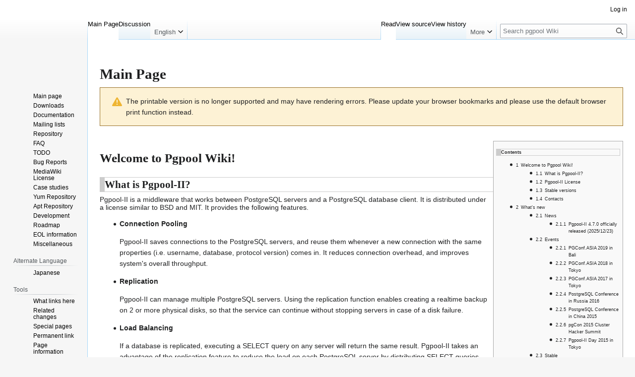

--- FILE ---
content_type: text/html; charset=UTF-8
request_url: https://www.pgpool.net/mediawiki/index.php?title=Main_Page&ref=timescale.com&printable=yes
body_size: 122554
content:
<!DOCTYPE html>
<html class="client-nojs" lang="en" dir="ltr">
<head>
<meta charset="UTF-8">
<title>pgpool Wiki</title>
<script>(function(){var className="client-js";var cookie=document.cookie.match(/(?:^|; )wikidbmwclientpreferences=([^;]+)/);if(cookie){cookie[1].split('%2C').forEach(function(pref){className=className.replace(new RegExp('(^| )'+pref.replace(/-clientpref-\w+$|[^\w-]+/g,'')+'-clientpref-\\w+( |$)'),'$1'+pref+'$2');});}document.documentElement.className=className;}());RLCONF={"wgBreakFrames":false,"wgSeparatorTransformTable":["",""],"wgDigitTransformTable":["",""],"wgDefaultDateFormat":"dmy","wgMonthNames":["","January","February","March","April","May","June","July","August","September","October","November","December"],"wgRequestId":"aW3QR3_Cf4-4zdi80ArdaAAAAAk","wgCanonicalNamespace":"","wgCanonicalSpecialPageName":false,"wgNamespaceNumber":0,"wgPageName":"Main_Page","wgTitle":"Main Page","wgCurRevisionId":4081,"wgRevisionId":4081,"wgArticleId":1,"wgIsArticle":true,"wgIsRedirect":false,"wgAction":"view","wgUserName":null,"wgUserGroups":["*"],"wgCategories":[],"wgPageViewLanguage":"en","wgPageContentLanguage":"en","wgPageContentModel":"wikitext","wgRelevantPageName":"Main_Page","wgRelevantArticleId":1,"wgIsProbablyEditable":false,"wgRelevantPageIsProbablyEditable":false,"wgRestrictionEdit":[],"wgRestrictionMove":[],"wgIsMainPage":true};
RLSTATE={"site.styles":"ready","user.styles":"ready","user":"ready","user.options":"loading","skins.vector.styles.legacy":"ready","mediawiki.codex.messagebox.styles":"ready"};RLPAGEMODULES=["site","mediawiki.page.ready","mediawiki.toc","skins.vector.legacy.js"];</script>
<script>(RLQ=window.RLQ||[]).push(function(){mw.loader.impl(function(){return["user.options@12s5i",function($,jQuery,require,module){mw.user.tokens.set({"patrolToken":"+\\","watchToken":"+\\","csrfToken":"+\\"});
}];});});</script>
<link rel="stylesheet" href="/mediawiki/load.php?lang=en&amp;modules=mediawiki.codex.messagebox.styles%7Cskins.vector.styles.legacy&amp;only=styles&amp;printable=1&amp;skin=vector">
<script async="" src="/mediawiki/load.php?lang=en&amp;modules=startup&amp;only=scripts&amp;printable=1&amp;raw=1&amp;skin=vector"></script>
<meta name="ResourceLoaderDynamicStyles" content="">
<link rel="stylesheet" href="/mediawiki/load.php?lang=en&amp;modules=site.styles&amp;only=styles&amp;printable=1&amp;skin=vector">
<meta name="generator" content="MediaWiki 1.43.3">
<meta name="robots" content="noindex,follow,max-image-preview:standard">
<meta name="format-detection" content="telephone=no">
<meta name="viewport" content="width=1120">
<link rel="icon" href="/mediawiki/favicon.ico">
<link rel="search" type="application/opensearchdescription+xml" href="/mediawiki/rest.php/v1/search" title="pgpool Wiki (en)">
<link rel="EditURI" type="application/rsd+xml" href="https://pgpool.net/mediawiki/api.php?action=rsd">
<link rel="alternate" type="application/atom+xml" title="pgpool Wiki Atom feed" href="/mediawiki/index.php?title=Special:RecentChanges&amp;feed=atom">
</head>
<body class="skin-vector-legacy mediawiki ltr sitedir-ltr mw-hide-empty-elt ns-0 ns-subject page-Main_Page rootpage-Main_Page skin-vector action-view"><div id="mw-page-base" class="noprint"></div>
<div id="mw-head-base" class="noprint"></div>
<div id="content" class="mw-body" role="main">
	<a id="top"></a>
	<div id="siteNotice"></div>
	<div class="mw-indicators">
	</div>
	<h1 id="firstHeading" class="firstHeading mw-first-heading"><span class="mw-page-title-main">Main Page</span></h1>
	<div id="bodyContent" class="vector-body">
		<div id="siteSub" class="noprint">From pgpool Wiki</div>
		<div id="contentSub"><div id="mw-content-subtitle"></div></div>
		<div id="contentSub2"></div>
		
		<div id="jump-to-nav"></div>
		<a class="mw-jump-link" href="#mw-head">Jump to navigation</a>
		<a class="mw-jump-link" href="#searchInput">Jump to search</a>
		<div id="mw-content-text" class="mw-body-content"><div class="cdx-message cdx-message--block cdx-message--warning"><span class="cdx-message__icon"></span><div class="cdx-message__content">The printable version is no longer supported and may have rendering errors. Please update your browser bookmarks and please use the default browser print function instead.</div></div><div class="mw-content-ltr mw-parser-output" lang="en" dir="ltr"><p><br />
</p>
<div id="toc" class="toc" role="navigation" aria-labelledby="mw-toc-heading"><input type="checkbox" role="button" id="toctogglecheckbox" class="toctogglecheckbox" style="display:none" /><div class="toctitle" lang="en" dir="ltr"><h2 id="mw-toc-heading">Contents</h2><span class="toctogglespan"><label class="toctogglelabel" for="toctogglecheckbox"></label></span></div>
<ul>
<li class="toclevel-1 tocsection-1"><a href="#Welcome_to_Pgpool_Wiki!"><span class="tocnumber">1</span> <span class="toctext">Welcome to Pgpool Wiki!</span></a>
<ul>
<li class="toclevel-2 tocsection-2"><a href="#What_is_Pgpool-II?"><span class="tocnumber">1.1</span> <span class="toctext">What is Pgpool-II?</span></a></li>
<li class="toclevel-2 tocsection-3"><a href="#Pgpool-II_License"><span class="tocnumber">1.2</span> <span class="toctext">Pgpool-II License</span></a></li>
<li class="toclevel-2 tocsection-4"><a href="#Stable_versions"><span class="tocnumber">1.3</span> <span class="toctext">Stable versions</span></a></li>
<li class="toclevel-2 tocsection-5"><a href="#Contacts"><span class="tocnumber">1.4</span> <span class="toctext">Contacts</span></a></li>
</ul>
</li>
<li class="toclevel-1 tocsection-6"><a href="#What&#39;s_new"><span class="tocnumber">2</span> <span class="toctext">What's new</span></a>
<ul>
<li class="toclevel-2 tocsection-7"><a href="#News"><span class="tocnumber">2.1</span> <span class="toctext">News</span></a>
<ul>
<li class="toclevel-3 tocsection-8"><a href="#Pgpool-II_4.7.0_officially_released_(2025/12/23)"><span class="tocnumber">2.1.1</span> <span class="toctext">Pgpool-II 4.7.0 officially released (2025/12/23)</span></a></li>
</ul>
</li>
<li class="toclevel-2 tocsection-9"><a href="#Events"><span class="tocnumber">2.2</span> <span class="toctext">Events</span></a>
<ul>
<li class="toclevel-3 tocsection-10"><a href="#PGConf.ASIA_2019_in_Bali"><span class="tocnumber">2.2.1</span> <span class="toctext">PGConf.ASIA 2019 in Bali</span></a></li>
<li class="toclevel-3 tocsection-11"><a href="#PGConf.ASIA_2018_in_Tokyo"><span class="tocnumber">2.2.2</span> <span class="toctext">PGConf.ASIA 2018 in Tokyo</span></a></li>
<li class="toclevel-3 tocsection-12"><a href="#PGConf.ASIA_2017_in_Tokyo"><span class="tocnumber">2.2.3</span> <span class="toctext">PGConf.ASIA 2017 in Tokyo</span></a></li>
<li class="toclevel-3 tocsection-13"><a href="#PostgreSQL_Conference_in_Russia_2016"><span class="tocnumber">2.2.4</span> <span class="toctext">PostgreSQL Conference in Russia 2016</span></a></li>
<li class="toclevel-3 tocsection-14"><a href="#PostgreSQL_Conference_in_China_2015"><span class="tocnumber">2.2.5</span> <span class="toctext">PostgreSQL Conference in China 2015</span></a></li>
<li class="toclevel-3 tocsection-15"><a href="#pgCon_2015_Cluster_Hacker_Summit"><span class="tocnumber">2.2.6</span> <span class="toctext">pgCon 2015 Cluster Hacker Summit</span></a></li>
<li class="toclevel-3 tocsection-16"><a href="#Pgpool-II_Day_2015_in_Tokyo"><span class="tocnumber">2.2.7</span> <span class="toctext">Pgpool-II Day 2015 in Tokyo</span></a></li>
</ul>
</li>
<li class="toclevel-2 tocsection-17"><a href="#Stable"><span class="tocnumber">2.3</span> <span class="toctext">Stable</span></a>
<ul>
<li class="toclevel-3 tocsection-18"><a href="#Pgpool-II_4.7.0_officially_released_(2025/12/23)_2"><span class="tocnumber">2.3.1</span> <span class="toctext">Pgpool-II 4.7.0 officially released (2025/12/23)</span></a></li>
<li class="toclevel-3 tocsection-19"><a href="#Pgpool-II_4.6.5,_4.5.10,_4.4.15_and_4.3.18_officially_released_(2025/12/15)"><span class="tocnumber">2.3.2</span> <span class="toctext">Pgpool-II 4.6.5, 4.5.10, 4.4.15 and 4.3.18 officially released (2025/12/15)</span></a></li>
<li class="toclevel-3 tocsection-20"><a href="#Pgpool-II_4.6.4,_4.5.9,_4.4.14,_4.3.17_and_4.2.24_officially_released_(2025/11/25)"><span class="tocnumber">2.3.3</span> <span class="toctext">Pgpool-II 4.6.4, 4.5.9, 4.4.14, 4.3.17 and 4.2.24 officially released (2025/11/25)</span></a></li>
<li class="toclevel-3 tocsection-21"><a href="#Pgpool-II_4.6.3,_4.5.8,_4.4.13,_4.3.16_and_4.2.23_officially_released_(2025/08/21)"><span class="tocnumber">2.3.4</span> <span class="toctext">Pgpool-II 4.6.3, 4.5.8, 4.4.13, 4.3.16 and 4.2.23 officially released (2025/08/21)</span></a></li>
<li class="toclevel-3 tocsection-22"><a href="#Pgpool-II_4.6.2_officially_released_(2025/05/30)"><span class="tocnumber">2.3.5</span> <span class="toctext">Pgpool-II 4.6.2 officially released (2025/05/30)</span></a></li>
<li class="toclevel-3 tocsection-23"><a href="#Pgpool-II_4.6.1,_4.5.7,_4.4.12,_4.3.15_and_4.2.22_officially_released_(2025/05/15)"><span class="tocnumber">2.3.6</span> <span class="toctext">Pgpool-II 4.6.1, 4.5.7, 4.4.12, 4.3.15 and 4.2.22 officially released (2025/05/15)</span></a></li>
<li class="toclevel-3 tocsection-24"><a href="#Pgpool-II_4.6.0_officially_released_(2025/02/28)"><span class="tocnumber">2.3.7</span> <span class="toctext">Pgpool-II 4.6.0 officially released (2025/02/28)</span></a></li>
<li class="toclevel-3 tocsection-25"><a href="#Pgpool-II_4.5.6,_4.4.11,_4.3.14_and_4.2.21_officially_released_(2025/02/28)"><span class="tocnumber">2.3.8</span> <span class="toctext">Pgpool-II 4.5.6, 4.4.11, 4.3.14 and 4.2.21 officially released (2025/02/28)</span></a></li>
<li class="toclevel-3 tocsection-26"><a href="#Pgpool-II_4.5.5,_4.4.10,_4.3.13,_4.2.20_and_4.1.23_officially_released_(2024/11/28)"><span class="tocnumber">2.3.9</span> <span class="toctext">Pgpool-II 4.5.5, 4.4.10, 4.3.13, 4.2.20 and 4.1.23 officially released (2024/11/28)</span></a></li>
<li class="toclevel-3 tocsection-27"><a href="#Pgpool-II_4.5.4,_4.4.9,_4.3.12,_4.2.19_and_4.1.22_officially_released_(2024/09/09)"><span class="tocnumber">2.3.10</span> <span class="toctext">Pgpool-II 4.5.4, 4.4.9, 4.3.12, 4.2.19 and 4.1.22 officially released (2024/09/09)</span></a></li>
<li class="toclevel-3 tocsection-28"><a href="#Pgpool-II_4.5.3,_4.4.8,_4.3.11,_4.2.18_and_4.1.21_officially_released_(2024/08/15)"><span class="tocnumber">2.3.11</span> <span class="toctext">Pgpool-II 4.5.3, 4.4.8, 4.3.11, 4.2.18 and 4.1.21 officially released (2024/08/15)</span></a></li>
<li class="toclevel-3 tocsection-29"><a href="#Pgpool-II_4.5.2,_4.4.7,_4.3.10,_4.2.17_and_4.1.20_officially_released_(2024/05/16)"><span class="tocnumber">2.3.12</span> <span class="toctext">Pgpool-II 4.5.2, 4.4.7, 4.3.10, 4.2.17 and 4.1.20 officially released (2024/05/16)</span></a></li>
<li class="toclevel-3 tocsection-30"><a href="#Pgpool-II_4.5.1,_4.4.6,_4.3.9,_4.2.16_and_4.1.19_officially_released_(2024/02/29)"><span class="tocnumber">2.3.13</span> <span class="toctext">Pgpool-II 4.5.1, 4.4.6, 4.3.9, 4.2.16 and 4.1.19 officially released (2024/02/29)</span></a></li>
<li class="toclevel-3 tocsection-31"><a href="#Pgpool-II_4.5.0_released_(2023/12/12)"><span class="tocnumber">2.3.14</span> <span class="toctext">Pgpool-II 4.5.0 released (2023/12/12)</span></a></li>
<li class="toclevel-3 tocsection-32"><a href="#Pgpool-II_4.4.5,_4.3.8,_4.2.15,_4.1.18_and_4.0.25_officially_released_(2023/11/30)"><span class="tocnumber">2.3.15</span> <span class="toctext">Pgpool-II 4.4.5, 4.3.8, 4.2.15, 4.1.18 and 4.0.25 officially released (2023/11/30)</span></a></li>
<li class="toclevel-3 tocsection-33"><a href="#Pgpool-II_4.4.4,_4.3.7,_4.2.14,_4.1.17_and_4.0.24_officially_released_(2023/08/17)"><span class="tocnumber">2.3.16</span> <span class="toctext">Pgpool-II 4.4.4, 4.3.7, 4.2.14, 4.1.17 and 4.0.24 officially released (2023/08/17)</span></a></li>
<li class="toclevel-3 tocsection-34"><a href="#Pgpool-II_4.4.3,_4.3.6,_4.2.13,_4.1.16_and_4.0.23_officially_released_(2023/05/18)"><span class="tocnumber">2.3.17</span> <span class="toctext">Pgpool-II 4.4.3, 4.3.6, 4.2.13, 4.1.16 and 4.0.23 officially released (2023/05/18)</span></a></li>
<li class="toclevel-3 tocsection-35"><a href="#End-of-Life_(EOL)_Announcement_for_pgpoolAdmin_(2023/02/17)"><span class="tocnumber">2.3.18</span> <span class="toctext">End-of-Life (EOL) Announcement for pgpoolAdmin (2023/02/17)</span></a></li>
<li class="toclevel-3 tocsection-36"><a href="#Pgpool-II_4.4.2,_4.3.5,_4.2.12,_4.1.15_and_4.0.22_officially_released_(2023/01/23)"><span class="tocnumber">2.3.19</span> <span class="toctext">Pgpool-II 4.4.2, 4.3.5, 4.2.12, 4.1.15 and 4.0.22 officially released (2023/01/23)</span></a></li>
<li class="toclevel-3 tocsection-37"><a href="#Pgpool-II_4.4.1,_4.3.4,_4.2.11,_4.1.14,_4.0.21_and_3.7.26_officially_released_(2022/12/22)"><span class="tocnumber">2.3.20</span> <span class="toctext">Pgpool-II 4.4.1, 4.3.4, 4.2.11, 4.1.14, 4.0.21 and 3.7.26 officially released (2022/12/22)</span></a></li>
<li class="toclevel-3 tocsection-38"><a href="#Pgpool-II_4.4.0_released_(2022/12/06)"><span class="tocnumber">2.3.21</span> <span class="toctext">Pgpool-II 4.4.0 released (2022/12/06)</span></a></li>
<li class="toclevel-3 tocsection-39"><a href="#Pgpool-II_4.3.3,_4.2.10,_4.1.13,_4.0.20_and_3.7.25_officially_released_(2022/08/18)"><span class="tocnumber">2.3.22</span> <span class="toctext">Pgpool-II 4.3.3, 4.2.10, 4.1.13, 4.0.20 and 3.7.25 officially released (2022/08/18)</span></a></li>
<li class="toclevel-3 tocsection-40"><a href="#Pgpool-II_4.3.2,_4.2.9,_4.1.12,_4.0.19_and_3.7.24_officially_released_(2022/05/19)"><span class="tocnumber">2.3.23</span> <span class="toctext">Pgpool-II 4.3.2, 4.2.9, 4.1.12, 4.0.19 and 3.7.24 officially released (2022/05/19)</span></a></li>
<li class="toclevel-3 tocsection-41"><a href="#Pgpool-II_4.3.1,_4.2.8,_4.1.11,_4.0.18_and_3.7.23_officially_released_(2022/02/17)"><span class="tocnumber">2.3.24</span> <span class="toctext">Pgpool-II 4.3.1, 4.2.8, 4.1.11, 4.0.18 and 3.7.23 officially released (2022/02/17)</span></a></li>
<li class="toclevel-3 tocsection-42"><a href="#Pgpool-II_4.2.7,_4.1.10,_4.0.17_and_3.7.22_officially_released_(2021/12/23)"><span class="tocnumber">2.3.25</span> <span class="toctext">Pgpool-II 4.2.7, 4.1.10, 4.0.17 and 3.7.22 officially released (2021/12/23)</span></a></li>
<li class="toclevel-3 tocsection-43"><a href="#Pgpool-II_4.3.0_released_(2021/12/07)"><span class="tocnumber">2.3.26</span> <span class="toctext">Pgpool-II 4.3.0 released (2021/12/07)</span></a></li>
<li class="toclevel-3 tocsection-44"><a href="#Pgpool-II_4.2.6,_4.1.9,_4.0.16,_3.7.21_and_3.6.28_officially_released_(2021/11/18)"><span class="tocnumber">2.3.27</span> <span class="toctext">Pgpool-II 4.2.6, 4.1.9, 4.0.16, 3.7.21 and 3.6.28 officially released (2021/11/18)</span></a></li>
<li class="toclevel-3 tocsection-45"><a href="#Pgpool-II_4.2.5_released_(2021/09/14)"><span class="tocnumber">2.3.28</span> <span class="toctext">Pgpool-II 4.2.5 released (2021/09/14)</span></a></li>
<li class="toclevel-3 tocsection-46"><a href="#Pgpool-II_4.2.4,_4.1.8,_4.0.15,_3.7.20_and_3.6.27_officially_released_(2021/08/05)"><span class="tocnumber">2.3.29</span> <span class="toctext">Pgpool-II 4.2.4, 4.1.8, 4.0.15, 3.7.20 and 3.6.27 officially released (2021/08/05)</span></a></li>
<li class="toclevel-3 tocsection-47"><a href="#pgpoolAdmin_4.2.0_officially_released_(2021/06/17)"><span class="tocnumber">2.3.30</span> <span class="toctext">pgpoolAdmin 4.2.0 officially released (2021/06/17)</span></a></li>
<li class="toclevel-3 tocsection-48"><a href="#Pgpool-II_4.2.3,_4.1.7,_4.0.14,_3.7.19_and_3.6.26_officially_released_(2021/05/20)"><span class="tocnumber">2.3.31</span> <span class="toctext">Pgpool-II 4.2.3, 4.1.7, 4.0.14, 3.7.19 and 3.6.26 officially released (2021/05/20)</span></a></li>
<li class="toclevel-3 tocsection-49"><a href="#Pgpool-II_4.2.2,_4.1.6,_4.0.13,_3.7.18_and_3.6.25_officially_released_(2021/02/18)"><span class="tocnumber">2.3.32</span> <span class="toctext">Pgpool-II 4.2.2, 4.1.6, 4.0.13, 3.7.18 and 3.6.25 officially released (2021/02/18)</span></a></li>
<li class="toclevel-3 tocsection-50"><a href="#Pgpool-II_4.2.1_released_(2020/12/23)"><span class="tocnumber">2.3.33</span> <span class="toctext">Pgpool-II 4.2.1 released (2020/12/23)</span></a></li>
<li class="toclevel-3 tocsection-51"><a href="#Pgpool-II_4.2.0_released_(2020/11/26)"><span class="tocnumber">2.3.34</span> <span class="toctext">Pgpool-II 4.2.0 released (2020/11/26)</span></a></li>
</ul>
</li>
<li class="toclevel-2 tocsection-52"><a href="#Development"><span class="tocnumber">2.4</span> <span class="toctext">Development</span></a></li>
<li class="toclevel-2 tocsection-53"><a href="#News_2"><span class="tocnumber">2.5</span> <span class="toctext">News</span></a>
<ul>
<li class="toclevel-3 tocsection-54"><a href="#Pgpool-II_4.7_RC1_released_(2025/12/09)"><span class="tocnumber">2.5.1</span> <span class="toctext">Pgpool-II 4.7 RC1 released (2025/12/09)</span></a></li>
<li class="toclevel-3 tocsection-55"><a href="#Pgpool-II_4.7_beta1_released_(2025/11/28)"><span class="tocnumber">2.5.2</span> <span class="toctext">Pgpool-II 4.7 beta1 released (2025/11/28)</span></a></li>
<li class="toclevel-3 tocsection-56"><a href="#Pgpool-II_4.6_RC1_released_(2025/02/20)"><span class="tocnumber">2.5.3</span> <span class="toctext">Pgpool-II 4.6 RC1 released (2025/02/20)</span></a></li>
<li class="toclevel-3 tocsection-57"><a href="#Pgpool-II_4.6_beta1_released_(2025/02/13)"><span class="tocnumber">2.5.4</span> <span class="toctext">Pgpool-II 4.6 beta1 released (2025/02/13)</span></a></li>
<li class="toclevel-3 tocsection-58"><a href="#Pgpool-II_4.5_RC1_released_(2023/11/28)"><span class="tocnumber">2.5.5</span> <span class="toctext">Pgpool-II 4.5 RC1 released (2023/11/28)</span></a></li>
<li class="toclevel-3 tocsection-59"><a href="#Pgpool-II_4.5_beta1_released_(2023/11/14)"><span class="tocnumber">2.5.6</span> <span class="toctext">Pgpool-II 4.5 beta1 released (2023/11/14)</span></a></li>
<li class="toclevel-3 tocsection-60"><a href="#Pgpool-II_4.4_RC1_released_(2022/11/22)"><span class="tocnumber">2.5.7</span> <span class="toctext">Pgpool-II 4.4 RC1 released (2022/11/22)</span></a></li>
<li class="toclevel-3 tocsection-61"><a href="#Pgpool-II_4.4_beta1_released_(2022/11/14)"><span class="tocnumber">2.5.8</span> <span class="toctext">Pgpool-II 4.4 beta1 released (2022/11/14)</span></a></li>
<li class="toclevel-3 tocsection-62"><a href="#Pgpool-II_4.3_RC1_released_(2021/11/25)"><span class="tocnumber">2.5.9</span> <span class="toctext">Pgpool-II 4.3 RC1 released (2021/11/25)</span></a></li>
<li class="toclevel-3 tocsection-63"><a href="#Pgpool-II_4.3_beta2_released_(2021/11/18)"><span class="tocnumber">2.5.10</span> <span class="toctext">Pgpool-II 4.3 beta2 released (2021/11/18)</span></a></li>
<li class="toclevel-3 tocsection-64"><a href="#Pgpool-II_4.3_beta1_released_(2021/11/09)"><span class="tocnumber">2.5.11</span> <span class="toctext">Pgpool-II 4.3 beta1 released (2021/11/09)</span></a></li>
<li class="toclevel-3 tocsection-65"><a href="#Pgpool-II_4.2_beta1_released_(2020/10/27)"><span class="tocnumber">2.5.12</span> <span class="toctext">Pgpool-II 4.2 beta1 released (2020/10/27)</span></a></li>
<li class="toclevel-3 tocsection-66"><a href="#Pgpool-II_4.2_alpha1_released_(2020/10/06)"><span class="tocnumber">2.5.13</span> <span class="toctext">Pgpool-II 4.2 alpha1 released (2020/10/06)</span></a></li>
</ul>
</li>
<li class="toclevel-2 tocsection-67"><a href="#Old"><span class="tocnumber">2.6</span> <span class="toctext">Old</span></a></li>
</ul>
</li>
<li class="toclevel-1 tocsection-68"><a href="#Where_can_I_get_commercial_support_for_Pgpool-II?"><span class="tocnumber">3</span> <span class="toctext">Where can I get commercial support for Pgpool-II?</span></a></li>
</ul>
</div>

<h1><span id="Welcome_to_Pgpool_Wiki.21"></span><span class="mw-headline" id="Welcome_to_Pgpool_Wiki!">Welcome to Pgpool Wiki!</span></h1>
<h2><span id="What_is_Pgpool-II.3F"></span><span class="mw-headline" id="What_is_Pgpool-II?">What is Pgpool-II?</span></h2>
<p>Pgpool-II is a middleware that works between PostgreSQL servers and a PostgreSQL database client. It is distributed under a license similar to BSD and MIT. It provides the following features.
</p>
<ul><li><b>Connection Pooling</b></li></ul>
<dl><dd>Pgpool-II saves connections to the PostgreSQL servers, and reuse them whenever a new connection with the same properties (i.e. username, database, protocol version) comes in. It reduces connection overhead, and improves system's overall throughput.</dd></dl>
<ul><li><b>Replication</b></li></ul>
<dl><dd>Pgpool-II can manage multiple PostgreSQL servers. Using the replication function enables creating a realtime backup on 2 or more physical disks, so that the service can continue without stopping servers in case of a disk failure.</dd></dl>
<ul><li><b>Load Balancing</b></li></ul>
<dl><dd>If a database is replicated, executing a SELECT query on any server will return the same result. Pgpool-II takes an advantage of the replication feature to reduce the load on each PostgreSQL server by distributing SELECT queries among multiple servers, improving system's overall throughput. At best, performance improves proportionally to the number of PostgreSQL servers. Load balance works best in a situation where there are a lot of users executing many queries at the same time.</dd></dl>
<ul><li><b>Limiting Exceeding Connections</b></li></ul>
<dl><dd>There is a limit on the maximum number of concurrent connections with PostgreSQL, and connections are rejected after this many connections. Setting the maximum number of connections, however, increases resource consumption and affect system performance. pgpool-II also has a limit on the maximum number of connections, but extra connections will be queued instead of returning an error immediately.</dd></dl>
<ul><li><b>Watchdog</b></li></ul>
<dl><dd>Watchdog can coordinate multiple Pgpool-II, create a robust cluster system and avoid the single point of failure or split brain. Watchdog can perform lifecheck against other pgpool-II nodes, to detect a fault of Pgpoll-II. If active Pgpool-II goes down, standby Pgpool-II can be promoted to active, and take over Virtual IP.</dd></dl>
<ul><li><b>In Memory Query Cache</b></li></ul>
<dl><dd>In memory query cache allows to save a pair of SELECT statement and its result. If an identical SELECTs comes in, Pgpool-II returns the value from cache. Since no SQL parsing nor access to PostgreSQL are involved, using in memory cache is extremely fast. On the other hand, it might be slower than the normal path in some cases, because it adds some overhead of storing cache data.</dd></dl>
<p>Pgpool-II speaks PostgreSQL's backend and frontend protocol, and relays messages between a backend and a frontend. Therefore, a database application (frontend) thinks that Pgpool-II is the actual PostgreSQL server, and the server (backend) sees Pgpool-II as one of its clients. Because Pgpool-II is transparent to both the server and the client, an existing database application can be used with Pgpool-II almost without a change to its sources.
</p>
<h2><span class="mw-headline" id="Pgpool-II_License">Pgpool-II License</span></h2>
<p>See <a rel="nofollow" class="external text" href="https://pgpool.net/mediawiki/index.php/pgpool-II_License">License</a>.
</p>
<h2><span class="mw-headline" id="Stable_versions">Stable versions</span></h2>
<ul><li>Pgpool-II: 4.7, 4.6, 4.5, 4.4, 4.3</li></ul>
<h2><span class="mw-headline" id="Contacts">Contacts</span></h2>
<ul><li>If you have technical questions regarding Pgpool-II, please subscribe <a rel="nofollow" class="external text" href="https://pgpool.net/mediawiki/index.php/Mailing_lists">Pgpool-II mailing lists</a> and send questions to it (pgpool-general will be a starter). Please <b>do not</b> send technical questions via private email. We will not respond such that messages.</li></ul>
<ul><li>If you believe that you found a vulnerability/security issues with Pgpool-II, please send a <b>private email</b> to ishii at postgresql.org (he is the project leader).</li></ul>
<h1><span id="What.27s_new"></span><span class="mw-headline" id="What's_new">What's new</span></h1>
<h2><span class="mw-headline" id="News">News</span></h2>
<h3><span id="Pgpool-II_4.7.0_officially_released_.282025.2F12.2F23.29"></span><span class="mw-headline" id="Pgpool-II_4.7.0_officially_released_(2025/12/23)">Pgpool-II 4.7.0 officially released (2025/12/23)</span></h3>
<p>Pgpool-II 4.7.0 is now released. This is the first stable release of Pgpool-II 4.7.x.
</p><p>V4.7 contains new features and enhancements, including:
</p>
<ul><li>Retire Slony mode.</li></ul>
<ul><li>Rename logdir parameter to work_dir.</li></ul>
<ul><li>Add support for frontend/backend protocol version 3.2.</li></ul>
<ul><li>Enhance security for watchdog and heartbeat receiver.</li></ul>
<ul><li>Add new fields to pcp_proc_info and show pool_pools to display client information, and add pgpool_adm_pcp_proc_info extension function.</li></ul>
<ul><li>Make online recovery database configurable.</li></ul>
<ul><li>Import PostgreSQL 18's SQL parser.</li></ul>
<p>You can download it from <a rel="nofollow" class="external text" href="https://pgpool.net/mediawiki/index.php/Downloads">here</a>.
</p><p>Release notes:
<a rel="nofollow" class="external text" href="https://www.pgpool.net/docs/47/en/html/release-4-7-0.html">English</a>
</p>
<h2><span class="mw-headline" id="Events">Events</span></h2>
<h3><span class="mw-headline" id="PGConf.ASIA_2019_in_Bali">PGConf.ASIA 2019 in Bali</span></h3>
<p>Bo Peng is going to give a presentation <a rel="nofollow" class="external text" href="https://www.sraoss.co.jp/event_seminar/2019/PGConf.ASIA.Bali.2019-PENG.pdf">Setup a High-Availability and Load Balancing PostgreSQL Cluster: New Features of Pgpool-II 4.1</a> at <a rel="nofollow" class="external text" href="https://2019.pgconf.asia/">"PGConf.ASIA 2019"</a> held in Bali from September 8th to 11st.
</p>
<h3><span class="mw-headline" id="PGConf.ASIA_2018_in_Tokyo">PGConf.ASIA 2018 in Tokyo</span></h3>
<p>Tatsuo Ishii and Bo Peng are going to give a presentation 
<a rel="nofollow" class="external text" href="https://www.pgpool.net/download.php?f=pgpool-past-now-and-future.pdf">Celebrating its 15th Anniversary Pgpool-II Past Present and Future</a>
<a rel="nofollow" class="external text" href="https://www.pgpool.net/download.php?f=pgpool-past-now-and-future-part2.pdf">Celebrating its 15th Anniversary Pgpool-II Past Present and Future part2</a> at <a rel="nofollow" class="external text" href="https://www.pgconf.asia/EN/2018/day1/#B4">"PGConf.ASIA 2018"</a> held in Tokyo from December 10th to 12th.
</p>
<h3><span class="mw-headline" id="PGConf.ASIA_2017_in_Tokyo">PGConf.ASIA 2017 in Tokyo</span></h3>
<p>Tatsuo Ishii is going to give a presentation  <a rel="nofollow" class="external text" href="https://www.pgconf.asia/EN/2017/day-2/#B5">"More reliability and support for PostgreSQL 10: Introducing Pgpool-II 3.7"</a> at <a rel="nofollow" class="external text" href="https://www.pgconf.asia/EN/2017/">"PGConf.ASIA 2017"</a>, held in Tokyo from December 4th to 6th.
</p>
<h3><span class="mw-headline" id="PostgreSQL_Conference_in_Russia_2016">PostgreSQL Conference in Russia 2016</span></h3>
<p>Tatsuo gave a talk "How to manage a herd of elephants" at <a rel="nofollow" class="external text" href="https://pgconf.ru/en">"PostgreSQL Conference in Russia 2016"</a>, held in Moscow from February 4th to 5th.
The slides are available in <a rel="nofollow" class="external text" href="https://pgpool.net/mediawiki/index.php/Documentation#Developer.27s_documentation">Developer's documentation</a>.
</p>
<h3><span class="mw-headline" id="PostgreSQL_Conference_in_China_2015">PostgreSQL Conference in China 2015</span></h3>
<p>Tatsuo gave a talk "How to manage a herd of elephants" at <a rel="nofollow" class="external text" href="https://www.eventdove.com/event/106042">"PostgreSQL Conference in China 2015"</a>, held in Beijing from November 21th to 22th.
The slides are available in <a rel="nofollow" class="external text" href="https://pgpool.net/mediawiki/index.php/Documentation#Developer.27s_documentation">Developer's documentation</a>.
</p>
<h3><span class="mw-headline" id="pgCon_2015_Cluster_Hacker_Summit">pgCon 2015 Cluster Hacker Summit</span></h3>
<p>We participated "6th Postgres Cluster Hacker Summit" which was held as a part of PgCon 2015 Developer Unconference. We reported about Development Status Updates and pgpool-II 3.5 features. The slides are available in <a rel="nofollow" class="external text" href="https://pgpool.net/mediawiki/index.php/Documentation#Developer.27s_documentation">Developer's documentation</a>.
</p>
<h3><span class="mw-headline" id="Pgpool-II_Day_2015_in_Tokyo">Pgpool-II Day 2015 in Tokyo</span></h3>
<p>We had the very first time pgpool-II decicated conference. See the <a rel="nofollow" class="external text" href="https://pgpool.net/mediawiki/index.php/pgpool-II_Day_2015">event report</a>.
</p>
<h2><span class="mw-headline" id="Stable">Stable</span></h2>
<h3><span id="Pgpool-II_4.7.0_officially_released_.282025.2F12.2F23.29_2"></span><span class="mw-headline" id="Pgpool-II_4.7.0_officially_released_(2025/12/23)_2">Pgpool-II 4.7.0 officially released (2025/12/23)</span></h3>
<p>Pgpool-II 4.7.0 is now released. This is the first stable release of Pgpool-II 4.7.x.
</p><p>V4.7 contains new features and enhancements, including:
</p>
<ul><li>Retire Slony mode.</li></ul>
<ul><li>Rename logdir parameter to work_dir.</li></ul>
<ul><li>Add support for frontend/backend protocol version 3.2.</li></ul>
<ul><li>Enhance security for watchdog and heartbeat receiver.</li></ul>
<ul><li>Add new fields to pcp_proc_info and show pool_pools to display client information, and add pgpool_adm_pcp_proc_info extension function.</li></ul>
<ul><li>Make online recovery database configurable.</li></ul>
<ul><li>Import PostgreSQL 18's SQL parser.</li></ul>
<p>You can download it from <a rel="nofollow" class="external text" href="https://pgpool.net/mediawiki/index.php/Downloads">here</a>.
</p><p>Release notes:
<a rel="nofollow" class="external text" href="https://www.pgpool.net/docs/47/en/html/release-4-7-0.html">English</a>
</p>
<h3><span id="Pgpool-II_4.6.5.2C_4.5.10.2C_4.4.15_and_4.3.18_officially_released_.282025.2F12.2F15.29"></span><span class="mw-headline" id="Pgpool-II_4.6.5,_4.5.10,_4.4.15_and_4.3.18_officially_released_(2025/12/15)">Pgpool-II 4.6.5, 4.5.10, 4.4.15 and 4.3.18 officially released (2025/12/15)</span></h3>
<p>Pgpool-II 4.6.5, 4.5.10, 4.4.15, 4.3.18.
</p><p>You can download them <a rel="nofollow" class="external text" href="https://pgpool.net/mediawiki/index.php/Downloads">here</a>.
</p>
<ul><li>4.6.5 &#160;:  <a rel="nofollow" class="external text" href="https://www.pgpool.net/docs/latest/en/html/release-4-6-5.html">English</a> <a rel="nofollow" class="external text" href="https://www.pgpool.net/docs/latest/ja/html/release-4-6-5.html">Japanese</a></li>
<li>4.5.10 &#160;:  <a rel="nofollow" class="external text" href="https://www.pgpool.net/docs/latest/en/html/release-4-5-10.html">English</a> <a rel="nofollow" class="external text" href="https://www.pgpool.net/docs/latest/ja/html/release-4-5-10.html">Japanese</a></li>
<li>4.4.15&#160;:  <a rel="nofollow" class="external text" href="https://www.pgpool.net/docs/latest/en/html/release-4-4-15.html">English</a> <a rel="nofollow" class="external text" href="https://www.pgpool.net/docs/latest/ja/html/release-4-4-15.html">Japanese</a></li>
<li>4.3.18&#160;:  <a rel="nofollow" class="external text" href="https://www.pgpool.net/docs/latest/en/html/release-4-3-18.html">English</a> <a rel="nofollow" class="external text" href="https://www.pgpool.net/docs/latest/ja/html/release-4-3-18.html">Japanese</a></li></ul>
<h3><span id="Pgpool-II_4.6.4.2C_4.5.9.2C_4.4.14.2C_4.3.17_and_4.2.24_officially_released_.282025.2F11.2F25.29"></span><span class="mw-headline" id="Pgpool-II_4.6.4,_4.5.9,_4.4.14,_4.3.17_and_4.2.24_officially_released_(2025/11/25)">Pgpool-II 4.6.4, 4.5.9, 4.4.14, 4.3.17 and 4.2.24 officially released (2025/11/25)</span></h3>
<p>Pgpool-II 4.6.4, 4.5.9, 4.4.14, 4.3.17 and 4.2.24 officially released.
</p><p>Please note that 4.2.24 is the last release of the 4.2.x series. 
</p><p>You can download them <a rel="nofollow" class="external text" href="https://pgpool.net/mediawiki/index.php/Downloads">here</a>.
</p>
<ul><li>4.6.4 &#160;:  <a rel="nofollow" class="external text" href="https://www.pgpool.net/docs/latest/en/html/release-4-6-4.html">English</a> <a rel="nofollow" class="external text" href="https://www.pgpool.net/docs/latest/ja/html/release-4-6-4.html">Japanese</a></li>
<li>4.5.9 &#160;:  <a rel="nofollow" class="external text" href="https://www.pgpool.net/docs/latest/en/html/release-4-5-9.html">English</a> <a rel="nofollow" class="external text" href="https://www.pgpool.net/docs/latest/ja/html/release-4-5-9.html">Japanese</a></li>
<li>4.4.14&#160;:  <a rel="nofollow" class="external text" href="https://www.pgpool.net/docs/latest/en/html/release-4-4-14.html">English</a> <a rel="nofollow" class="external text" href="https://www.pgpool.net/docs/latest/ja/html/release-4-4-14.html">Japanese</a></li>
<li>4.3.17&#160;:  <a rel="nofollow" class="external text" href="https://www.pgpool.net/docs/latest/en/html/release-4-3-17.html">English</a> <a rel="nofollow" class="external text" href="https://www.pgpool.net/docs/latest/ja/html/release-4-3-17.html">Japanese</a></li>
<li>4.2.24&#160;:  <a rel="nofollow" class="external text" href="https://www.pgpool.net/docs/latest/en/html/release-4-2-24.html">English</a> <a rel="nofollow" class="external text" href="https://www.pgpool.net/docs/latest/ja/html/release-4-2-24.html">Japanese</a></li></ul>
<h3><span id="Pgpool-II_4.6.3.2C_4.5.8.2C_4.4.13.2C_4.3.16_and_4.2.23_officially_released_.282025.2F08.2F21.29"></span><span class="mw-headline" id="Pgpool-II_4.6.3,_4.5.8,_4.4.13,_4.3.16_and_4.2.23_officially_released_(2025/08/21)">Pgpool-II 4.6.3, 4.5.8, 4.4.13, 4.3.16 and 4.2.23 officially released (2025/08/21)</span></h3>
<p>Pgpool-II 4.6.3, 4.5.8, 4.4.13, 4.3.16 and 4.2.23 officially released.
</p><p>You can download them <a rel="nofollow" class="external text" href="https://pgpool.net/mediawiki/index.php/Downloads">here</a>.
</p>
<ul><li>4.6.3 &#160;:  <a rel="nofollow" class="external text" href="https://www.pgpool.net/docs/latest/en/html/release-4-6-3.html">English</a> <a rel="nofollow" class="external text" href="https://www.pgpool.net/docs/latest/ja/html/release-4-6-3.html">Japanese</a></li>
<li>4.5.8 &#160;:  <a rel="nofollow" class="external text" href="https://www.pgpool.net/docs/latest/en/html/release-4-5-8.html">English</a> <a rel="nofollow" class="external text" href="https://www.pgpool.net/docs/latest/ja/html/release-4-5-8.html">Japanese</a></li>
<li>4.4.13&#160;:  <a rel="nofollow" class="external text" href="https://www.pgpool.net/docs/latest/en/html/release-4-4-13.html">English</a> <a rel="nofollow" class="external text" href="https://www.pgpool.net/docs/latest/ja/html/release-4-4-13.html">Japanese</a></li>
<li>4.3.16&#160;:  <a rel="nofollow" class="external text" href="https://www.pgpool.net/docs/latest/en/html/release-4-3-16.html">English</a> <a rel="nofollow" class="external text" href="https://www.pgpool.net/docs/latest/ja/html/release-4-3-16.html">Japanese</a></li>
<li>4.2.23&#160;:  <a rel="nofollow" class="external text" href="https://www.pgpool.net/docs/latest/en/html/release-4-2-23.html">English</a> <a rel="nofollow" class="external text" href="https://www.pgpool.net/docs/latest/ja/html/release-4-2-23.html">Japanese</a></li></ul>
<h3><span id="Pgpool-II_4.6.2_officially_released_.282025.2F05.2F30.29"></span><span class="mw-headline" id="Pgpool-II_4.6.2_officially_released_(2025/05/30)">Pgpool-II 4.6.2 officially released (2025/05/30)</span></h3>
<p>Pgpool-II 4.6.2 officially released.
</p><p>You can download them <a rel="nofollow" class="external text" href="https://pgpool.net/mediawiki/index.php/Downloads">here</a>.
</p>
<ul><li>4.6.2 &#160;:  <a rel="nofollow" class="external text" href="https://www.pgpool.net/docs/latest/en/html/release-4-6-2.html">English</a> <a rel="nofollow" class="external text" href="https://www.pgpool.net/docs/latest/ja/html/release-4-6-2.html">Japanese</a></li></ul>
<h3><span id="Pgpool-II_4.6.1.2C_4.5.7.2C_4.4.12.2C_4.3.15_and_4.2.22_officially_released_.282025.2F05.2F15.29"></span><span class="mw-headline" id="Pgpool-II_4.6.1,_4.5.7,_4.4.12,_4.3.15_and_4.2.22_officially_released_(2025/05/15)">Pgpool-II 4.6.1, 4.5.7, 4.4.12, 4.3.15 and 4.2.22 officially released (2025/05/15)</span></h3>
<p>This release contains a security fix.
</p><p>An authentication bypass vulnerability exists in the client authentication mechanism of Pgpool-II. In Pgpool-II, authentication may be bypassed even when it is supposed to be enforced. As a result, an attacker could log in as any user, potentially leading to information disclosure, data tampering, or even a complete shutdown of the database. (CVE-2025-46801)
</p><p>This vulnerability affects systems where the authentication configuration matches one of the following patterns:
</p>
<ul><li>Pattern 1: This vulnerability occurs when all of the following conditions are met:</li></ul>
<pre> - The password authentication method is used in pool_hba.conf
 - allow_clear_text_frontend_auth = off
 - The user's password is not set in pool_passwd
 - The scram-sha-256 or md5 authentication method is used in pg_hba.conf 
</pre>
<ul><li>Pattern 2: This vulnerability occurs when all of the following conditions are met:</li></ul>
<pre> - enable_pool_hba = off
 - One of the following authentication methods is used in pg_hba.conf: password, pam, or ldap 
</pre>
<ul><li>Pattern 3: This vulnerability occurs when all of the following conditions are met:</li></ul>
<pre> - Raw mode is used (backend_clustering_mode = 'raw')
 - The md5 authentication method is used in pool_hba.conf
 - allow_clear_text_frontend_auth = off
 - The user's password is registered in pool_passwd in plain text or AES format
 - One of the following authentication methods is used in pg_hba.conf: password, pam, or ldap 
</pre>
<p>All versions of Pgpool-II 4.0 and 4.1 series, 4.2.0 to 4.2.21, 4.3.0 to 4.3.14, 4.4.0 to 4.4.11, 4.5.0 to 4.5.6 and 4.6.0 are affected by this vulnerability. It is strongly recommended to upgrade to Pgpool-II 4.6.1, 4.5.7, 4.4.12, 4.3.15 and 4.2.22 or later. Alternatively, you can modify your settings so that they do not match any of the vulnerable configuration patterns. 
</p><p>You can download them <a rel="nofollow" class="external text" href="https://pgpool.net/mediawiki/index.php/Downloads">here</a>.
</p>
<ul><li>4.6.1&#160;:  <a rel="nofollow" class="external text" href="https://www.pgpool.net/docs/latest/en/html/release-4-6-1.html">English</a> <a rel="nofollow" class="external text" href="https://www.pgpool.net/docs/latest/ja/html/release-4-6-1.html">Japanese</a></li>
<li>4.5.7&#160;:  <a rel="nofollow" class="external text" href="https://www.pgpool.net/docs/latest/en/html/release-4-5-7.html">English</a> <a rel="nofollow" class="external text" href="https://www.pgpool.net/docs/latest/ja/html/release-4-5-7.html">Japanese</a></li>
<li>4.4.12&#160;:  <a rel="nofollow" class="external text" href="https://www.pgpool.net/docs/latest/en/html/release-4-4-12.html">English</a> <a rel="nofollow" class="external text" href="https://www.pgpool.net/docs/latest/ja/html/release-4-4-12.html">Japanese</a></li>
<li>4.3.15&#160;:  <a rel="nofollow" class="external text" href="https://www.pgpool.net/docs/latest/en/html/release-4-3-15.html">English</a> <a rel="nofollow" class="external text" href="https://www.pgpool.net/docs/latest/ja/html/release-4-3-15.html">Japanese</a></li>
<li>4.2.22&#160;:  <a rel="nofollow" class="external text" href="https://www.pgpool.net/docs/latest/en/html/release-4-2-22.html">English</a> <a rel="nofollow" class="external text" href="https://www.pgpool.net/docs/latest/ja/html/release-4-2-22.html">Japanese</a></li></ul>
<h3><span id="Pgpool-II_4.6.0_officially_released_.282025.2F02.2F28.29"></span><span class="mw-headline" id="Pgpool-II_4.6.0_officially_released_(2025/02/28)">Pgpool-II 4.6.0 officially released (2025/02/28)</span></h3>
<p>Pgpool-II 4.6.0 is now released. This is the first stable release of Pgpool-II 4.6.x.
</p><p>V4.6 contains new features and enhancements, including:
</p>
<ul><li>New PCP command to trigger log rotation.</li></ul>
<ul><li>Allow logging_collector related parameters to be changed by reloading.</li></ul>
<ul><li>New PCP command to invalidate query cache.</li></ul>
<ul><li>Allow to force to create query cache</li></ul>
<ul><li>New PGPOOL SET CACHE DELETE command.</li></ul>
<ul><li>New configuration parameter log_backend_messages.</li></ul>
<ul><li>Import PostgreSQL 17's SQL parser.</li></ul>
<ul><li>Add IPv6 support for watchdog hostname and heartbeat_hostname parameter.</li></ul>
<p>You can download it from <a rel="nofollow" class="external text" href="https://pgpool.net/mediawiki/index.php/Downloads">here</a>.
</p><p>Release notes:
<a rel="nofollow" class="external text" href="https://www.pgpool.net/docs/46/en/html/release-4-6-0.html">English</a>
</p>
<h3><span id="Pgpool-II_4.5.6.2C_4.4.11.2C_4.3.14_and_4.2.21_officially_released_.282025.2F02.2F28.29"></span><span class="mw-headline" id="Pgpool-II_4.5.6,_4.4.11,_4.3.14_and_4.2.21_officially_released_(2025/02/28)">Pgpool-II 4.5.6, 4.4.11, 4.3.14 and 4.2.21 officially released (2025/02/28)</span></h3>
<p>Pgpool-II 4.5.6, 4.4.11, 4.3.14 and 4.2.21 officially released.
</p><p>You can download them <a rel="nofollow" class="external text" href="https://pgpool.net/mediawiki/index.php/Downloads">here</a>.
</p>
<ul><li>4.5.6 &#160;:  <a rel="nofollow" class="external text" href="https://www.pgpool.net/docs/latest/en/html/release-4-5-6.html">English</a> <a rel="nofollow" class="external text" href="https://www.pgpool.net/docs/latest/ja/html/release-4-5-6.html">Japanese</a></li>
<li>4.4.11&#160;:  <a rel="nofollow" class="external text" href="https://www.pgpool.net/docs/latest/en/html/release-4-4-11.html">English</a> <a rel="nofollow" class="external text" href="https://www.pgpool.net/docs/latest/ja/html/release-4-4-11.html">Japanese</a></li>
<li>4.3.14&#160;:  <a rel="nofollow" class="external text" href="https://www.pgpool.net/docs/latest/en/html/release-4-3-14.html">English</a> <a rel="nofollow" class="external text" href="https://www.pgpool.net/docs/latest/ja/html/release-4-3-14.html">Japanese</a></li>
<li>4.2.21&#160;:  <a rel="nofollow" class="external text" href="https://www.pgpool.net/docs/latest/en/html/release-4-2-21.html">English</a> <a rel="nofollow" class="external text" href="https://www.pgpool.net/docs/latest/ja/html/release-4-2-21.html">Japanese</a></li></ul>
<h3><span id="Pgpool-II_4.5.5.2C_4.4.10.2C_4.3.13.2C_4.2.20_and_4.1.23_officially_released_.282024.2F11.2F28.29"></span><span class="mw-headline" id="Pgpool-II_4.5.5,_4.4.10,_4.3.13,_4.2.20_and_4.1.23_officially_released_(2024/11/28)">Pgpool-II 4.5.5, 4.4.10, 4.3.13, 4.2.20 and 4.1.23 officially released (2024/11/28)</span></h3>
<p>Pgpool-II 4.5.5, 4.4.10, 4.3.13, 4.2.20 and 4.1.23 officially released.
</p><p>Please note that 4.1.23 is the last release of the 4.1.x series. 
</p><p>You can download them <a rel="nofollow" class="external text" href="https://pgpool.net/mediawiki/index.php/Downloads">here</a>.
</p>
<ul><li>4.5.5 &#160;:  <a rel="nofollow" class="external text" href="https://www.pgpool.net/docs/latest/en/html/release-4-5-5.html">English</a> <a rel="nofollow" class="external text" href="https://www.pgpool.net/docs/latest/ja/html/release-4-5-5.html">Japanese</a></li>
<li>4.4.10&#160;:  <a rel="nofollow" class="external text" href="https://www.pgpool.net/docs/latest/en/html/release-4-4-10.html">English</a> <a rel="nofollow" class="external text" href="https://www.pgpool.net/docs/latest/ja/html/release-4-4-10.html">Japanese</a></li>
<li>4.3.13&#160;:  <a rel="nofollow" class="external text" href="https://www.pgpool.net/docs/latest/en/html/release-4-3-13.html">English</a> <a rel="nofollow" class="external text" href="https://www.pgpool.net/docs/latest/ja/html/release-4-3-13.html">Japanese</a></li>
<li>4.2.20&#160;:  <a rel="nofollow" class="external text" href="https://www.pgpool.net/docs/latest/en/html/release-4-2-20.html">English</a> <a rel="nofollow" class="external text" href="https://www.pgpool.net/docs/latest/ja/html/release-4-2-20.html">Japanese</a></li>
<li>4.1.23&#160;:  <a rel="nofollow" class="external text" href="https://www.pgpool.net/docs/latest/en/html/release-4-1-23.html">English</a> <a rel="nofollow" class="external text" href="https://www.pgpool.net/docs/latest/ja/html/release-4-1-23.html">Japanese</a></li></ul>
<h3><span id="Pgpool-II_4.5.4.2C_4.4.9.2C_4.3.12.2C_4.2.19_and_4.1.22_officially_released_.282024.2F09.2F09.29"></span><span class="mw-headline" id="Pgpool-II_4.5.4,_4.4.9,_4.3.12,_4.2.19_and_4.1.22_officially_released_(2024/09/09)">Pgpool-II 4.5.4, 4.4.9, 4.3.12, 4.2.19 and 4.1.22 officially released (2024/09/09)</span></h3>
<p>Pgpool-II 4.5.4, 4.4.9, 4.3.12, 4.2.19 and 4.1.22 officially released.
</p><p>This release contains a security fix. 
</p><p>When the query cache feature is enabled, it was possible that a database user can read rows from tables that should not be visible for the user through query cache (CVE-2024-45624).
</p><p>All versions of Pgpool-II older than 4.5.4, 4.4.9, 4.3.12, 4.2.19, 4.1.22, and all older versions that has the query cache feature (the query cache feature was implemented in 3.2) are affected by the vulnerability. 
It is strongly recommend to upgrade to Pgpool-II 4.5.4, 4.4.9, 4.3.12, 4.2.19 and 4.1.22 or later. Or you should better turn off the query cache feature. 
</p><p>You can download them <a rel="nofollow" class="external text" href="https://pgpool.net/mediawiki/index.php/Downloads">here</a>.
</p>
<ul><li>4.5.4&#160;:  <a rel="nofollow" class="external text" href="https://www.pgpool.net/docs/latest/en/html/release-4-5-4.html">English</a> <a rel="nofollow" class="external text" href="https://www.pgpool.net/docs/latest/ja/html/release-4-5-4.html">Japanese</a></li>
<li>4.4.9&#160;:  <a rel="nofollow" class="external text" href="https://www.pgpool.net/docs/latest/en/html/release-4-4-9.html">English</a> <a rel="nofollow" class="external text" href="https://www.pgpool.net/docs/latest/ja/html/release-4-4-9.html">Japanese</a></li>
<li>4.3.12&#160;:  <a rel="nofollow" class="external text" href="https://www.pgpool.net/docs/latest/en/html/release-4-3-12.html">English</a> <a rel="nofollow" class="external text" href="https://www.pgpool.net/docs/latest/ja/html/release-4-3-12.html">Japanese</a></li>
<li>4.2.19&#160;:  <a rel="nofollow" class="external text" href="https://www.pgpool.net/docs/latest/en/html/release-4-2-19.html">English</a> <a rel="nofollow" class="external text" href="https://www.pgpool.net/docs/latest/ja/html/release-4-2-19.html">Japanese</a></li>
<li>4.1.22&#160;:  <a rel="nofollow" class="external text" href="https://www.pgpool.net/docs/latest/en/html/release-4-1-22.html">English</a> <a rel="nofollow" class="external text" href="https://www.pgpool.net/docs/latest/ja/html/release-4-1-22.html">Japanese</a></li></ul>
<h3><span id="Pgpool-II_4.5.3.2C_4.4.8.2C_4.3.11.2C_4.2.18_and_4.1.21_officially_released_.282024.2F08.2F15.29"></span><span class="mw-headline" id="Pgpool-II_4.5.3,_4.4.8,_4.3.11,_4.2.18_and_4.1.21_officially_released_(2024/08/15)">Pgpool-II 4.5.3, 4.4.8, 4.3.11, 4.2.18 and 4.1.21 officially released (2024/08/15)</span></h3>
<p>Pgpool-II 4.5.3, 4.4.8, 4.3.11, 4.2.18 and 4.1.21 officially released.
</p><p>You can download them <a rel="nofollow" class="external text" href="https://pgpool.net/mediawiki/index.php/Downloads">here</a>.
</p>
<ul><li>4.5.3&#160;:  <a rel="nofollow" class="external text" href="https://www.pgpool.net/docs/latest/en/html/release-4-5-3.html">English</a> <a rel="nofollow" class="external text" href="https://www.pgpool.net/docs/latest/ja/html/release-4-5-3.html">Japanese</a></li>
<li>4.4.8&#160;:  <a rel="nofollow" class="external text" href="https://www.pgpool.net/docs/latest/en/html/release-4-4-8.html">English</a> <a rel="nofollow" class="external text" href="https://www.pgpool.net/docs/latest/ja/html/release-4-4-8.html">Japanese</a></li>
<li>4.3.11&#160;:  <a rel="nofollow" class="external text" href="https://www.pgpool.net/docs/latest/en/html/release-4-3-11.html">English</a> <a rel="nofollow" class="external text" href="https://www.pgpool.net/docs/latest/ja/html/release-4-3-11.html">Japanese</a></li>
<li>4.2.18&#160;:  <a rel="nofollow" class="external text" href="https://www.pgpool.net/docs/latest/en/html/release-4-2-18.html">English</a> <a rel="nofollow" class="external text" href="https://www.pgpool.net/docs/latest/ja/html/release-4-2-18.html">Japanese</a></li>
<li>4.1.21&#160;:  <a rel="nofollow" class="external text" href="https://www.pgpool.net/docs/latest/en/html/release-4-1-21.html">English</a> <a rel="nofollow" class="external text" href="https://www.pgpool.net/docs/latest/ja/html/release-4-1-21.html">Japanese</a></li></ul>
<h3><span id="Pgpool-II_4.5.2.2C_4.4.7.2C_4.3.10.2C_4.2.17_and_4.1.20_officially_released_.282024.2F05.2F16.29"></span><span class="mw-headline" id="Pgpool-II_4.5.2,_4.4.7,_4.3.10,_4.2.17_and_4.1.20_officially_released_(2024/05/16)">Pgpool-II 4.5.2, 4.4.7, 4.3.10, 4.2.17 and 4.1.20 officially released (2024/05/16)</span></h3>
<p>Pgpool-II 4.5.2, 4.4.7, 4.3.10, 4.2.17 and 4.1.20 officially released.
</p><p>You can download them <a rel="nofollow" class="external text" href="https://pgpool.net/mediawiki/index.php/Downloads">here</a>.
</p>
<ul><li>4.5.2&#160;:  <a rel="nofollow" class="external text" href="https://www.pgpool.net/docs/latest/en/html/release-4-5-2.html">English</a> <a rel="nofollow" class="external text" href="https://www.pgpool.net/docs/latest/ja/html/release-4-5-2.html">Japanese</a></li>
<li>4.4.7&#160;:  <a rel="nofollow" class="external text" href="https://www.pgpool.net/docs/latest/en/html/release-4-4-7.html">English</a> <a rel="nofollow" class="external text" href="https://www.pgpool.net/docs/latest/ja/html/release-4-4-7.html">Japanese</a></li>
<li>4.3.10&#160;:  <a rel="nofollow" class="external text" href="https://www.pgpool.net/docs/latest/en/html/release-4-3-10.html">English</a> <a rel="nofollow" class="external text" href="https://www.pgpool.net/docs/latest/ja/html/release-4-3-10.html">Japanese</a></li>
<li>4.2.17&#160;:  <a rel="nofollow" class="external text" href="https://www.pgpool.net/docs/latest/en/html/release-4-2-17.html">English</a> <a rel="nofollow" class="external text" href="https://www.pgpool.net/docs/latest/ja/html/release-4-2-17.html">Japanese</a></li>
<li>4.1.20&#160;:  <a rel="nofollow" class="external text" href="https://www.pgpool.net/docs/latest/en/html/release-4-1-20.html">English</a> <a rel="nofollow" class="external text" href="https://www.pgpool.net/docs/latest/ja/html/release-4-1-20.html">Japanese</a></li></ul>
<h3><span id="Pgpool-II_4.5.1.2C_4.4.6.2C_4.3.9.2C_4.2.16_and_4.1.19_officially_released_.282024.2F02.2F29.29"></span><span class="mw-headline" id="Pgpool-II_4.5.1,_4.4.6,_4.3.9,_4.2.16_and_4.1.19_officially_released_(2024/02/29)">Pgpool-II 4.5.1, 4.4.6, 4.3.9, 4.2.16 and 4.1.19 officially released (2024/02/29)</span></h3>
<p>Pgpool-II 4.5.1, 4.4.6, 4.3.9, 4.2.16 and 4.1.19 officially released.
</p><p>You can download them <a rel="nofollow" class="external text" href="https://pgpool.net/mediawiki/index.php/Downloads">here</a>.
</p>
<ul><li>4.5.1&#160;:  <a rel="nofollow" class="external text" href="https://www.pgpool.net/docs/latest/en/html/release-4-5-1.html">English</a> <a rel="nofollow" class="external text" href="https://www.pgpool.net/docs/latest/ja/html/release-4-5-1.html">Japanese</a></li>
<li>4.4.6&#160;:  <a rel="nofollow" class="external text" href="https://www.pgpool.net/docs/latest/en/html/release-4-4-6.html">English</a> <a rel="nofollow" class="external text" href="https://www.pgpool.net/docs/latest/ja/html/release-4-4-6.html">Japanese</a></li>
<li>4.3.9&#160;:  <a rel="nofollow" class="external text" href="https://www.pgpool.net/docs/latest/en/html/release-4-3-9.html">English</a> <a rel="nofollow" class="external text" href="https://www.pgpool.net/docs/latest/ja/html/release-4-3-9.html">Japanese</a></li>
<li>4.2.16&#160;:  <a rel="nofollow" class="external text" href="https://www.pgpool.net/docs/latest/en/html/release-4-2-16.html">English</a> <a rel="nofollow" class="external text" href="https://www.pgpool.net/docs/latest/ja/html/release-4-2-16.html">Japanese</a></li>
<li>4.1.19&#160;:  <a rel="nofollow" class="external text" href="https://www.pgpool.net/docs/latest/en/html/release-4-1-19.html">English</a> <a rel="nofollow" class="external text" href="https://www.pgpool.net/docs/latest/ja/html/release-4-1-19.html">Japanese</a></li></ul>
<h3><span id="Pgpool-II_4.5.0_released_.282023.2F12.2F12.29"></span><span class="mw-headline" id="Pgpool-II_4.5.0_released_(2023/12/12)">Pgpool-II 4.5.0 released (2023/12/12)</span></h3>
<p>Pgpool-II 4.5.0 is now released. This is the first stable release of Pgpool-II 4.5.x. 
</p><p>V4.5 contains new features and enhancements, including:
</p>
<ul><li>Allow to use more kind of multiple statements in a query string.</li></ul>
<ul><li>Allow to load balance PREPARE/EXECUTE/DEALLOCATE.</li></ul>
<ul><li>Allow to set delay_threshold_by_time in milliseconds.</li></ul>
<ul><li>Avoid session disconnection issue in failover/failback/backend error in some cases.</li></ul>
<ul><li>Allow to route queries to a specific backend node for a specific user connection.</li></ul>
<ul><li>Support multiple directories specification for pcp_socket_dir.</li></ul>
<ul><li>Import PostgreSQL 16's SQL parser.</li></ul>
<p>You can download it from <a rel="nofollow" class="external text" href="https://www.pgpool.net/mediawiki/index.php/Downloads">here</a>.
</p><p>Release notes:
<a rel="nofollow" class="external text" href="https://www.pgpool.net/docs/45/en/html/release-4-5-0.html">English</a>
</p>
<h3><span id="Pgpool-II_4.4.5.2C_4.3.8.2C_4.2.15.2C_4.1.18_and_4.0.25_officially_released_.282023.2F11.2F30.29"></span><span class="mw-headline" id="Pgpool-II_4.4.5,_4.3.8,_4.2.15,_4.1.18_and_4.0.25_officially_released_(2023/11/30)">Pgpool-II 4.4.5, 4.3.8, 4.2.15, 4.1.18 and 4.0.25 officially released (2023/11/30)</span></h3>
<p>Pgpool-II 4.4.5, 4.3.8, 4.2.15, 4.1.18 and 4.0.25 officially released.
</p><p>Please note that 4.0.25 is the last release of the 4.0.x series.
</p><p>You can download them <a rel="nofollow" class="external text" href="https://pgpool.net/mediawiki/index.php/Downloads">here</a>.
</p>
<ul><li>4.4.5&#160;:  <a rel="nofollow" class="external text" href="https://www.pgpool.net/docs/latest/en/html/release-4-4-5.html">English</a> <a rel="nofollow" class="external text" href="https://www.pgpool.net/docs/latest/ja/html/release-4-4-5.html">Japanese</a></li>
<li>4.3.8&#160;:  <a rel="nofollow" class="external text" href="https://www.pgpool.net/docs/latest/en/html/release-4-3-8.html">English</a> <a rel="nofollow" class="external text" href="https://www.pgpool.net/docs/latest/ja/html/release-4-3-8.html">Japanese</a></li>
<li>4.2.15&#160;:  <a rel="nofollow" class="external text" href="https://www.pgpool.net/docs/latest/en/html/release-4-2-15.html">English</a> <a rel="nofollow" class="external text" href="https://www.pgpool.net/docs/latest/ja/html/release-4-2-15.html">Japanese</a></li>
<li>4.1.18&#160;:  <a rel="nofollow" class="external text" href="https://www.pgpool.net/docs/latest/en/html/release-4-1-18.html">English</a> <a rel="nofollow" class="external text" href="https://www.pgpool.net/docs/latest/ja/html/release-4-1-18.html">Japanese</a></li>
<li>4.0.25&#160;:  <a rel="nofollow" class="external text" href="https://www.pgpool.net/docs/latest/en/html/release-4-0-25.html">English</a> <a rel="nofollow" class="external text" href="https://www.pgpool.net/docs/latest/ja/html/release-4-0-25.html">Japanese</a></li></ul>
<h3><span id="Pgpool-II_4.4.4.2C_4.3.7.2C_4.2.14.2C_4.1.17_and_4.0.24_officially_released_.282023.2F08.2F17.29"></span><span class="mw-headline" id="Pgpool-II_4.4.4,_4.3.7,_4.2.14,_4.1.17_and_4.0.24_officially_released_(2023/08/17)">Pgpool-II 4.4.4, 4.3.7, 4.2.14, 4.1.17 and 4.0.24 officially released (2023/08/17)</span></h3>
<p>Pgpool-II 4.4.4, 4.3.7, 4.2.14, 4.1.17 and 4.0.24 officially released.
</p><p>You can download them <a rel="nofollow" class="external text" href="https://pgpool.net/mediawiki/index.php/Downloads">here</a>.
</p>
<ul><li>4.4.4&#160;:  <a rel="nofollow" class="external text" href="https://www.pgpool.net/docs/latest/en/html/release-4-4-4.html">English</a> <a rel="nofollow" class="external text" href="https://www.pgpool.net/docs/latest/ja/html/release-4-4-4.html">Japanese</a></li>
<li>4.3.7&#160;:  <a rel="nofollow" class="external text" href="https://www.pgpool.net/docs/latest/en/html/release-4-3-7.html">English</a> <a rel="nofollow" class="external text" href="https://www.pgpool.net/docs/latest/ja/html/release-4-3-7.html">Japanese</a></li>
<li>4.2.14&#160;:  <a rel="nofollow" class="external text" href="https://www.pgpool.net/docs/latest/en/html/release-4-2-14.html">English</a> <a rel="nofollow" class="external text" href="https://www.pgpool.net/docs/latest/ja/html/release-4-2-14.html">Japanese</a></li>
<li>4.1.17&#160;:  <a rel="nofollow" class="external text" href="https://www.pgpool.net/docs/latest/en/html/release-4-1-17.html">English</a> <a rel="nofollow" class="external text" href="https://www.pgpool.net/docs/latest/ja/html/release-4-1-17.html">Japanese</a></li>
<li>4.0.24&#160;:  <a rel="nofollow" class="external text" href="https://www.pgpool.net/docs/latest/en/html/release-4-0-24.html">English</a> <a rel="nofollow" class="external text" href="https://www.pgpool.net/docs/latest/ja/html/release-4-0-24.html">Japanese</a></li></ul>
<h3><span id="Pgpool-II_4.4.3.2C_4.3.6.2C_4.2.13.2C_4.1.16_and_4.0.23_officially_released_.282023.2F05.2F18.29"></span><span class="mw-headline" id="Pgpool-II_4.4.3,_4.3.6,_4.2.13,_4.1.16_and_4.0.23_officially_released_(2023/05/18)">Pgpool-II 4.4.3, 4.3.6, 4.2.13, 4.1.16 and 4.0.23 officially released (2023/05/18)</span></h3>
<p>Pgpool-II 4.4.3, 4.3.6, 4.2.13, 4.1.16 and 4.0.23 officially released.
</p><p>You can download them <a rel="nofollow" class="external text" href="https://pgpool.net/mediawiki/index.php/Downloads">here</a>.
</p>
<ul><li>4.4.3&#160;:  <a rel="nofollow" class="external text" href="https://www.pgpool.net/docs/latest/en/html/release-4-4-3.html">English</a> <a rel="nofollow" class="external text" href="https://www.pgpool.net/docs/latest/ja/html/release-4-4-3.html">Japanese</a></li>
<li>4.3.6&#160;:  <a rel="nofollow" class="external text" href="https://www.pgpool.net/docs/latest/en/html/release-4-3-6.html">English</a> <a rel="nofollow" class="external text" href="https://www.pgpool.net/docs/latest/ja/html/release-4-3-6.html">Japanese</a></li>
<li>4.2.13&#160;:  <a rel="nofollow" class="external text" href="https://www.pgpool.net/docs/latest/en/html/release-4-2-13.html">English</a> <a rel="nofollow" class="external text" href="https://www.pgpool.net/docs/latest/ja/html/release-4-2-13.html">Japanese</a></li>
<li>4.1.16&#160;:  <a rel="nofollow" class="external text" href="https://www.pgpool.net/docs/latest/en/html/release-4-1-16.html">English</a> <a rel="nofollow" class="external text" href="https://www.pgpool.net/docs/latest/ja/html/release-4-1-16.html">Japanese</a></li>
<li>4.0.23&#160;:  <a rel="nofollow" class="external text" href="https://www.pgpool.net/docs/latest/en/html/release-4-0-23.html">English</a> <a rel="nofollow" class="external text" href="https://www.pgpool.net/docs/latest/ja/html/release-4-0-23.html">Japanese</a></li></ul>
<h3><span id="End-of-Life_.28EOL.29_Announcement_for_pgpoolAdmin_.282023.2F02.2F17.29"></span><span class="mw-headline" id="End-of-Life_(EOL)_Announcement_for_pgpoolAdmin_(2023/02/17)">End-of-Life (EOL) Announcement for pgpoolAdmin (2023/02/17)</span></h3>
<p>Pgpool Global Development Group announces end-of-life date for pgpoolAdmin, which is the management tool for Pgpool-II.
</p><p>Pgpool Global Development Group will provide maintenance for pgpoolAdmin 4.0, 4.1 and 4.2 until December 31, 2023. 
After this date, bug fixes and security fixes for these versions will no longer be provided.
</p><p>In addition, pgpoolAdmin for Pgpool-II 4.3 or later will not be released.
</p><p>We would like to thank you for using pgpoolAdmin over the years.
</p>
<h3><span id="Pgpool-II_4.4.2.2C_4.3.5.2C_4.2.12.2C_4.1.15_and_4.0.22_officially_released_.282023.2F01.2F23.29"></span><span class="mw-headline" id="Pgpool-II_4.4.2,_4.3.5,_4.2.12,_4.1.15_and_4.0.22_officially_released_(2023/01/23)">Pgpool-II 4.4.2, 4.3.5, 4.2.12, 4.1.15 and 4.0.22 officially released (2023/01/23)</span></h3>
<p>Pgpool-II 4.4.2, 4.3.5, 4.2.12, 4.1.15 and 4.0.22 officially released.
</p><p>This release contains a security fix.
</p><p>If following conditions are all met, the password of "wd_lifecheck_user" is exposed by "SHOW POOL STATUS" command. 
The command can be executed by any user who can connect to Pgpool-II. (CVE-2023-22332)
</p>
<ul><li>Version 3.3 or later</li>
<li>use_watchdog = on</li>
<li>wd_lifecheck_method = 'query'</li>
<li>A plain text password is set to wd_lifecheck_password</li></ul>
<p>In this case it is strongly recommended to upgrade to this version (we do not expose wd_lifecheck_password in show pool_status command any more), or use one of following workarounds.
</p><p>Workarounds for 4.0.x to 4.4.x users:
</p>
<ul><li>Disable watchdog. Set use_watchdog to off.</li>
<li>Change wd_lifecheck_method to heartbeat.</li>
<li>Set an empty string to wd_lifecheck_password. This will use password in the pool_passwd file.</li>
<li>Set an AES encrypted password to wd_lifecheck_password.</li></ul>
<p>In any case we recommend to change "wd_lifecheck_password" in PostgreSQL.
</p><p>Workarounds for 3.0.x to 3.7.x users:
</p>
<ul><li>Disable watchdog. Set use_watchdog to off.</li>
<li>Change wd_lifecheck_method to heartbeat.</li></ul>
<p>In any case we recommend to change "wd_lifecheck_password" in PostgreSQL.
</p><p>Please note that Pgpool-II 3.7.x or before are end of life and no minor updates are provided for those versions. 
</p><p>You can download them <a rel="nofollow" class="external text" href="https://pgpool.net/mediawiki/index.php/Downloads">here</a>.
</p>
<ul><li>4.4.2&#160;:  <a rel="nofollow" class="external text" href="https://www.pgpool.net/docs/latest/en/html/release-4-4-1.html">English</a> <a rel="nofollow" class="external text" href="https://www.pgpool.net/docs/latest/ja/html/release-4-4-2.html">Japanese</a></li>
<li>4.3.5&#160;:  <a rel="nofollow" class="external text" href="https://www.pgpool.net/docs/latest/en/html/release-4-3-4.html">English</a> <a rel="nofollow" class="external text" href="https://www.pgpool.net/docs/latest/ja/html/release-4-3-5.html">Japanese</a></li>
<li>4.2.12&#160;:  <a rel="nofollow" class="external text" href="https://www.pgpool.net/docs/latest/en/html/release-4-2-11.html">English</a> <a rel="nofollow" class="external text" href="https://www.pgpool.net/docs/latest/ja/html/release-4-2-12.html">Japanese</a></li>
<li>4.1.15&#160;:  <a rel="nofollow" class="external text" href="https://www.pgpool.net/docs/latest/en/html/release-4-1-14.html">English</a> <a rel="nofollow" class="external text" href="https://www.pgpool.net/docs/latest/ja/html/release-4-1-15.html">Japanese</a></li>
<li>4.0.22&#160;:  <a rel="nofollow" class="external text" href="https://www.pgpool.net/docs/latest/en/html/release-4-0-21.html">English</a> <a rel="nofollow" class="external text" href="https://www.pgpool.net/docs/latest/ja/html/release-4-0-22.html">Japanese</a></li></ul>
<h3><span id="Pgpool-II_4.4.1.2C_4.3.4.2C_4.2.11.2C_4.1.14.2C_4.0.21_and_3.7.26_officially_released_.282022.2F12.2F22.29"></span><span class="mw-headline" id="Pgpool-II_4.4.1,_4.3.4,_4.2.11,_4.1.14,_4.0.21_and_3.7.26_officially_released_(2022/12/22)">Pgpool-II 4.4.1, 4.3.4, 4.2.11, 4.1.14, 4.0.21 and 3.7.26 officially released (2022/12/22)</span></h3>
<p>Pgpool-II 4.4.1, 4.3.4, 4.2.11, 4.1.14, 4.0.21 and 3.7.26 officially released.
</p><p>You can download them <a rel="nofollow" class="external text" href="https://pgpool.net/mediawiki/index.php/Downloads">here</a>.
</p>
<ul><li>4.4.1&#160;:  <a rel="nofollow" class="external text" href="https://www.pgpool.net/docs/latest/en/html/release-4-4-1.html">English</a> <a rel="nofollow" class="external text" href="https://www.pgpool.net/docs/latest/ja/html/release-4-4-1.html">Japanese</a></li>
<li>4.3.4&#160;:  <a rel="nofollow" class="external text" href="https://www.pgpool.net/docs/latest/en/html/release-4-3-4.html">English</a> <a rel="nofollow" class="external text" href="https://www.pgpool.net/docs/latest/ja/html/release-4-3-4.html">Japanese</a></li>
<li>4.2.11&#160;:  <a rel="nofollow" class="external text" href="https://www.pgpool.net/docs/latest/en/html/release-4-2-11.html">English</a> <a rel="nofollow" class="external text" href="https://www.pgpool.net/docs/latest/ja/html/release-4-2-11.html">Japanese</a></li>
<li>4.1.14&#160;:  <a rel="nofollow" class="external text" href="https://www.pgpool.net/docs/latest/en/html/release-4-1-14.html">English</a> <a rel="nofollow" class="external text" href="https://www.pgpool.net/docs/latest/ja/html/release-4-1-14.html">Japanese</a></li>
<li>4.0.21&#160;:  <a rel="nofollow" class="external text" href="https://www.pgpool.net/docs/latest/en/html/release-4-0-21.html">English</a> <a rel="nofollow" class="external text" href="https://www.pgpool.net/docs/latest/ja/html/release-4-0-21.html">Japanese</a></li>
<li>3.7.26&#160;:  <a rel="nofollow" class="external text" href="https://www.pgpool.net/docs/latest/en/html/release-3-7-26.html">English</a> <a rel="nofollow" class="external text" href="https://www.pgpool.net/docs/latest/ja/html/release-3-7-26.html">Japanese</a></li></ul>
<h3><span id="Pgpool-II_4.4.0_released_.282022.2F12.2F06.29"></span><span class="mw-headline" id="Pgpool-II_4.4.0_released_(2022/12/06)">Pgpool-II 4.4.0 released (2022/12/06)</span></h3>
<p>Pgpool-II 4.4.0 is now released. This is the first stable release of Pgpool-II 4.4.x.
</p><p>V4.4 contains new features and enhancements, including:
</p>
<ul><li>Add new dynamic spare process management feature. This feature allows selecting between static and dynamic process management modes.</li></ul>
<ul><li>Allow to specify replication delay by time in streaming replication mode. For this purpose new parameter delay_threshold_by_time is introduced.</li></ul>
<ul><li>As PostgreSQL already does, Pgpool-II now supports unix_socket_directories, unix_socket_group and unix_socket_permissions for more flexible and precise control of UNIX domain sockets.</li></ul>
<ul><li>Allow to use comma separated multiple listen addresses in listen_addresses and pcp_listen_addresses. They control which interfaces accept connection attempts, which can help prevent repeated malicious connection requests on insecure network interfaces.</li></ul>
<ul><li>Allow to customize the command used by trusted_servers for checking upstream connection. For this purpose new parameter trusted_server_command is introduced.</li></ul>
<ul><li>Import PostgreSQL 15's SQL parser.</li></ul>
<ul><li>Speed up query cache by reducing lock contention. This allows concurrent running clients to fetch cache contents much more quicker.</li></ul>
<p>You can download it from <a rel="nofollow" class="external text" href="https://www.pgpool.net/mediawiki/index.php/Downloads">here</a>.
</p><p>Release notes:
<a rel="nofollow" class="external text" href="https://www.pgpool.net/docs/44/en/html/release-4-4-0.html">English</a> <a rel="nofollow" class="external text" href="https://www.pgpool.net/docs/44/ja/html/release-4-4-0.html">Japanese</a>
</p>
<h3><span id="Pgpool-II_4.3.3.2C_4.2.10.2C_4.1.13.2C_4.0.20_and_3.7.25_officially_released_.282022.2F08.2F18.29"></span><span class="mw-headline" id="Pgpool-II_4.3.3,_4.2.10,_4.1.13,_4.0.20_and_3.7.25_officially_released_(2022/08/18)">Pgpool-II 4.3.3, 4.2.10, 4.1.13, 4.0.20 and 3.7.25 officially released (2022/08/18)</span></h3>
<p>Pgpool-II 4.3.3, 4.2.10, 4.1.13, 4.0.20 and 3.7.25 officially released.
</p><p>You can download them <a rel="nofollow" class="external text" href="https://pgpool.net/mediawiki/index.php/Downloads">here</a>.
</p>
<ul><li>4.3.3&#160;:  <a rel="nofollow" class="external text" href="https://www.pgpool.net/docs/latest/en/html/release-4-3-3.html">English</a> <a rel="nofollow" class="external text" href="https://www.pgpool.net/docs/latest/ja/html/release-4-3-3.html">Japanese</a></li>
<li>4.2.10&#160;:  <a rel="nofollow" class="external text" href="https://www.pgpool.net/docs/latest/en/html/release-4-2-10.html">English</a> <a rel="nofollow" class="external text" href="https://www.pgpool.net/docs/latest/ja/html/release-4-2-10.html">Japanese</a></li>
<li>4.1.13&#160;:  <a rel="nofollow" class="external text" href="https://www.pgpool.net/docs/latest/en/html/release-4-1-13.html">English</a> <a rel="nofollow" class="external text" href="https://www.pgpool.net/docs/latest/ja/html/release-4-1-13.html">Japanese</a></li>
<li>4.0.20&#160;:  <a rel="nofollow" class="external text" href="https://www.pgpool.net/docs/latest/en/html/release-4-0-20.html">English</a> <a rel="nofollow" class="external text" href="https://www.pgpool.net/docs/latest/ja/html/release-4-0-20.html">Japanese</a></li>
<li>3.7.25&#160;:  <a rel="nofollow" class="external text" href="https://www.pgpool.net/docs/latest/en/html/release-3-7-25.html">English</a> <a rel="nofollow" class="external text" href="https://www.pgpool.net/docs/latest/ja/html/release-3-7-25.html">Japanese</a></li></ul>
<h3><span id="Pgpool-II_4.3.2.2C_4.2.9.2C_4.1.12.2C_4.0.19_and_3.7.24_officially_released_.282022.2F05.2F19.29"></span><span class="mw-headline" id="Pgpool-II_4.3.2,_4.2.9,_4.1.12,_4.0.19_and_3.7.24_officially_released_(2022/05/19)">Pgpool-II 4.3.2, 4.2.9, 4.1.12, 4.0.19 and 3.7.24 officially released (2022/05/19)</span></h3>
<p>Pgpool-II 4.3.2, 4.2.9, 4.1.12, 4.0.19 and 3.7.24 officially released.
</p><p>You can download them <a rel="nofollow" class="external text" href="https://pgpool.net/mediawiki/index.php/Downloads">here</a>.
</p>
<ul><li>4.3.2&#160;:  <a rel="nofollow" class="external text" href="https://www.pgpool.net/docs/latest/en/html/release-4-3-2.html">English</a> <a rel="nofollow" class="external text" href="https://www.pgpool.net/docs/latest/ja/html/release-4-3-2.html">Japanese</a></li>
<li>4.2.9&#160;:  <a rel="nofollow" class="external text" href="https://www.pgpool.net/docs/latest/en/html/release-4-2-9.html">English</a> <a rel="nofollow" class="external text" href="https://www.pgpool.net/docs/latest/ja/html/release-4-2-9.html">Japanese</a></li>
<li>4.1.12&#160;:  <a rel="nofollow" class="external text" href="https://www.pgpool.net/docs/latest/en/html/release-4-1-12.html">English</a> <a rel="nofollow" class="external text" href="https://www.pgpool.net/docs/latest/ja/html/release-4-1-12.html">Japanese</a></li>
<li>4.0.19&#160;:  <a rel="nofollow" class="external text" href="https://www.pgpool.net/docs/latest/en/html/release-4-0-19.html">English</a> <a rel="nofollow" class="external text" href="https://www.pgpool.net/docs/latest/ja/html/release-4-0-19.html">Japanese</a></li>
<li>3.7.24&#160;:  <a rel="nofollow" class="external text" href="https://www.pgpool.net/docs/latest/en/html/release-3-7-24.html">English</a> <a rel="nofollow" class="external text" href="https://www.pgpool.net/docs/latest/ja/html/release-3-7-24.html">Japanese</a></li></ul>
<h3><span id="Pgpool-II_4.3.1.2C_4.2.8.2C_4.1.11.2C_4.0.18_and_3.7.23_officially_released_.282022.2F02.2F17.29"></span><span class="mw-headline" id="Pgpool-II_4.3.1,_4.2.8,_4.1.11,_4.0.18_and_3.7.23_officially_released_(2022/02/17)">Pgpool-II 4.3.1, 4.2.8, 4.1.11, 4.0.18 and 3.7.23 officially released (2022/02/17)</span></h3>
<p>Pgpool-II 4.3.1, 4.2.8, 4.1.11, 4.0.18 and 3.7.23 officially released.
</p><p>You can download them <a rel="nofollow" class="external text" href="https://pgpool.net/mediawiki/index.php/Downloads">here</a>.
</p>
<ul><li>4.3.1&#160;:  <a rel="nofollow" class="external text" href="https://www.pgpool.net/docs/latest/en/html/release-4-3-1.html">English</a> <a rel="nofollow" class="external text" href="https://www.pgpool.net/docs/latest/ja/html/release-4-3-1.html">Japanese</a></li>
<li>4.2.8&#160;:  <a rel="nofollow" class="external text" href="https://www.pgpool.net/docs/latest/en/html/release-4-2-8.html">English</a> <a rel="nofollow" class="external text" href="https://www.pgpool.net/docs/latest/ja/html/release-4-2-8.html">Japanese</a></li>
<li>4.1.11&#160;:  <a rel="nofollow" class="external text" href="https://www.pgpool.net/docs/latest/en/html/release-4-1-11.html">English</a> <a rel="nofollow" class="external text" href="https://www.pgpool.net/docs/latest/ja/html/release-4-1-11.html">Japanese</a></li>
<li>4.0.18&#160;:  <a rel="nofollow" class="external text" href="https://www.pgpool.net/docs/latest/en/html/release-4-0-18.html">English</a> <a rel="nofollow" class="external text" href="https://www.pgpool.net/docs/latest/ja/html/release-4-0-18.html">Japanese</a></li>
<li>3.7.23&#160;:  <a rel="nofollow" class="external text" href="https://www.pgpool.net/docs/latest/en/html/release-3-7-23.html">English</a> <a rel="nofollow" class="external text" href="https://www.pgpool.net/docs/latest/ja/html/release-3-7-23.html">Japanese</a></li></ul>
<h3><span id="Pgpool-II_4.2.7.2C_4.1.10.2C_4.0.17_and_3.7.22_officially_released_.282021.2F12.2F23.29"></span><span class="mw-headline" id="Pgpool-II_4.2.7,_4.1.10,_4.0.17_and_3.7.22_officially_released_(2021/12/23)">Pgpool-II 4.2.7, 4.1.10, 4.0.17 and 3.7.22 officially released (2021/12/23)</span></h3>
<p>Pgpool-II 4.2.7, 4.1.10, 4.0.17 and 3.7.22 officially released.
</p><p>The purpose of this release is to provide packages for PostgreSQL 14.
</p><p>You can download them <a rel="nofollow" class="external text" href="https://pgpool.net/mediawiki/index.php/Downloads">here</a>.
</p>
<ul><li>4.2.7&#160;:  <a rel="nofollow" class="external text" href="https://www.pgpool.net/docs/latest/en/html/release-4-2-7.html">English</a> <a rel="nofollow" class="external text" href="https://www.pgpool.net/docs/latest/ja/html/release-4-2-7.html">Japanese</a></li>
<li>4.1.10&#160;:  <a rel="nofollow" class="external text" href="https://www.pgpool.net/docs/latest/en/html/release-4-1-10.html">English</a> <a rel="nofollow" class="external text" href="https://www.pgpool.net/docs/latest/ja/html/release-4-1-10.html">Japanese</a></li>
<li>4.0.17&#160;:  <a rel="nofollow" class="external text" href="https://www.pgpool.net/docs/latest/en/html/release-4-0-17.html">English</a> <a rel="nofollow" class="external text" href="https://www.pgpool.net/docs/latest/ja/html/release-4-0-17.html">Japanese</a></li>
<li>3.7.22&#160;:  <a rel="nofollow" class="external text" href="https://www.pgpool.net/docs/latest/en/html/release-3-7-22.html">English</a> <a rel="nofollow" class="external text" href="https://www.pgpool.net/docs/latest/ja/html/release-3-7-22.html">Japanese</a></li></ul>
<h3><span id="Pgpool-II_4.3.0_released_.282021.2F12.2F07.29"></span><span class="mw-headline" id="Pgpool-II_4.3.0_released_(2021/12/07)">Pgpool-II 4.3.0 released (2021/12/07)</span></h3>
<p>Pgpool-II 4.3.0 is now released. Please take a look at <a rel="nofollow" class="external text" href="https://www.pgpool.net/docs/43/en/html/release-4-3-0.html">4.3.0</a>
</p><p>V4.3.0 contains new features and enhancements, including:
</p>
<ul><li>A new membership mechanism is introduced to Watchdog to allow to keep quorum/VIP when some of watchdog nodes are removed.</li></ul>
<ul><li>Allow to choose the least replication delay standby node when selecting the load balance node.</li></ul>
<ul><li>Allow to specify the node id to be promoted in pcp_promote_node.</li></ul>
<ul><li>Allow to configure to not trigger failover when PostgreSQL is shutdown by admin or killed by pg_terminate_backend.</li></ul>
<ul><li>Add new fields to pcp_proc_info, SHOW POOL_PROCESSES and SHOW POOL_POOLS command to display more useful information to admin.</li></ul>
<ul><li>Allow pcp_node_info to list all backend nodes information.</li></ul>
<ul><li>Add new fields showing actual PostgreSQL status to SHOW POOL NODES command and friends.</li></ul>
<ul><li>Add a new parameter which represents the recovery source hostname to recovery_1st_stage_command and recovery_2nd_stage_command.</li></ul>
<ul><li>Add support for log time stamp with milliseconds.</li></ul>
<ul><li>Import PostgreSQL 14's SQL parser.</li></ul>
<ul><li>Support include directive in pgppol.conf file. You can have separate sub-config file to be included in pgpool.conf.</li></ul>
<ul><li>pgpool.conf sample files are unified into single sample file for easier configuration.</li></ul>
<ul><li>All configuration parameters in pgpool.conf sample file are commented out to clarify which parameter is needed to be changed.</li></ul>
<p>You can download it from <a rel="nofollow" class="external text" href="https://pgpool.net/mediawiki/index.php/Downloads">here</a>.
</p><p>Release notes:
<a rel="nofollow" class="external text" href="https://www.pgpool.net/docs/43/en/html/release-4-3-0.html">English</a>
</p>
<h3><span id="Pgpool-II_4.2.6.2C_4.1.9.2C_4.0.16.2C_3.7.21_and_3.6.28_officially_released_.282021.2F11.2F18.29"></span><span class="mw-headline" id="Pgpool-II_4.2.6,_4.1.9,_4.0.16,_3.7.21_and_3.6.28_officially_released_(2021/11/18)">Pgpool-II 4.2.6, 4.1.9, 4.0.16, 3.7.21 and 3.6.28 officially released (2021/11/18)</span></h3>
<p>Pgpool-II 4.2.6, 4.1.9, 4.0.16, 3.7.21 and 3.6.28 officially released.
</p><p>You can download them <a rel="nofollow" class="external text" href="https://pgpool.net/mediawiki/index.php/Downloads">here</a>.
</p>
<ul><li>4.2.6&#160;:  <a rel="nofollow" class="external text" href="https://www.pgpool.net/docs/latest/en/html/release-4-2-6.html">English</a> <a rel="nofollow" class="external text" href="https://www.pgpool.net/docs/latest/ja/html/release-4-2-6.html">Japanese</a></li>
<li>4.1.9&#160;:  <a rel="nofollow" class="external text" href="https://www.pgpool.net/docs/latest/en/html/release-4-1-9.html">English</a> <a rel="nofollow" class="external text" href="https://www.pgpool.net/docs/latest/ja/html/release-4-1-9.html">Japanese</a></li>
<li>4.0.16&#160;:  <a rel="nofollow" class="external text" href="https://www.pgpool.net/docs/latest/en/html/release-4-0-16.html">English</a> <a rel="nofollow" class="external text" href="https://www.pgpool.net/docs/latest/ja/html/release-4-0-16.html">Japanese</a></li>
<li>3.7.21&#160;:  <a rel="nofollow" class="external text" href="https://www.pgpool.net/docs/latest/en/html/release-3-7-21.html">English</a> <a rel="nofollow" class="external text" href="https://www.pgpool.net/docs/latest/ja/html/release-3-7-21.html">Japanese</a></li>
<li>3.6.28&#160;:  <a rel="nofollow" class="external text" href="https://www.pgpool.net/docs/latest/en/html/release-3-6-28.html">English</a> <a rel="nofollow" class="external text" href="https://www.pgpool.net/docs/latest/ja/html/release-3-6-28.html">Japanese</a></li></ul>
<h3><span id="Pgpool-II_4.2.5_released_.282021.2F09.2F14.29"></span><span class="mw-headline" id="Pgpool-II_4.2.5_released_(2021/09/14)">Pgpool-II 4.2.5 released (2021/09/14)</span></h3>
<p>Pgpool Global Development Group is pleased to announce the availability of Pgpool-II 4.2.5.
</p><p>You can download them <a rel="nofollow" class="external text" href="https://pgpool.net/mediawiki/index.php/Downloads">here</a>.
</p>
<ul><li>4.2.5&#160;:  <a rel="nofollow" class="external text" href="https://www.pgpool.net/docs/latest/en/html/release-4-2-5.html">English</a> <a rel="nofollow" class="external text" href="https://www.pgpool.net/docs/latest/ja/html/release-4-2-5.html">Japanese</a></li></ul>
<h3><span id="Pgpool-II_4.2.4.2C_4.1.8.2C_4.0.15.2C_3.7.20_and_3.6.27_officially_released_.282021.2F08.2F05.29"></span><span class="mw-headline" id="Pgpool-II_4.2.4,_4.1.8,_4.0.15,_3.7.20_and_3.6.27_officially_released_(2021/08/05)">Pgpool-II 4.2.4, 4.1.8, 4.0.15, 3.7.20 and 3.6.27 officially released (2021/08/05)</span></h3>
<p>Pgpool-II 4.2.4, 4.1.8, 4.0.15, 3.7.20 and 3.6.27 officially released.
</p><p>You can download them <a rel="nofollow" class="external text" href="https://pgpool.net/mediawiki/index.php/Downloads">here</a>.
</p>
<ul><li>4.2.4&#160;:  <a rel="nofollow" class="external text" href="https://www.pgpool.net/docs/latest/en/html/release-4-2-4.html">English</a> <a rel="nofollow" class="external text" href="https://www.pgpool.net/docs/latest/ja/html/release-4-2-4.html">Japanese</a></li>
<li>4.1.8&#160;:  <a rel="nofollow" class="external text" href="https://www.pgpool.net/docs/latest/en/html/release-4-1-8.html">English</a> <a rel="nofollow" class="external text" href="https://www.pgpool.net/docs/latest/ja/html/release-4-1-8.html">Japanese</a></li>
<li>4.0.15&#160;:  <a rel="nofollow" class="external text" href="https://www.pgpool.net/docs/latest/en/html/release-4-0-15.html">English</a> <a rel="nofollow" class="external text" href="https://www.pgpool.net/docs/latest/ja/html/release-4-0-15.html">Japanese</a></li>
<li>3.7.20&#160;:  <a rel="nofollow" class="external text" href="https://www.pgpool.net/docs/latest/en/html/release-3-7-20.html">English</a> <a rel="nofollow" class="external text" href="https://www.pgpool.net/docs/latest/ja/html/release-3-7-20.html">Japanese</a></li>
<li>3.6.27&#160;:  <a rel="nofollow" class="external text" href="https://www.pgpool.net/docs/latest/en/html/release-3-6-27.html">English</a> <a rel="nofollow" class="external text" href="https://www.pgpool.net/docs/latest/ja/html/release-3-6-27.html">Japanese</a></li></ul>
<h3><span id="pgpoolAdmin_4.2.0_officially_released_.282021.2F06.2F17.29"></span><span class="mw-headline" id="pgpoolAdmin_4.2.0_officially_released_(2021/06/17)">pgpoolAdmin 4.2.0 officially released (2021/06/17)</span></h3>
<p>pgpoolAdmin 4.2.0 officially released.
</p><p>pgpoolAdmin 4.2.0 adds support for Pgpool-II 4.2.
Please take a look at <a rel="nofollow" class="external text" href="https://www.pgpool.net/docs/pgpoolAdmin/NEWS">release notes</a>.
</p><p>You can download them <a rel="nofollow" class="external text" href="https://pgpool.net/mediawiki/index.php/Downloads">here</a>.
</p>
<h3><span id="Pgpool-II_4.2.3.2C_4.1.7.2C_4.0.14.2C_3.7.19_and_3.6.26_officially_released_.282021.2F05.2F20.29"></span><span class="mw-headline" id="Pgpool-II_4.2.3,_4.1.7,_4.0.14,_3.7.19_and_3.6.26_officially_released_(2021/05/20)">Pgpool-II 4.2.3, 4.1.7, 4.0.14, 3.7.19 and 3.6.26 officially released (2021/05/20)</span></h3>
<p>Pgpool-II 4.2.3, 4.1.7, 4.0.14, 3.7.19 and 3.6.26 officially released.
</p><p>You can download them <a rel="nofollow" class="external text" href="https://pgpool.net/mediawiki/index.php/Downloads">here</a>.
</p>
<ul><li>4.2.3&#160;:  <a rel="nofollow" class="external text" href="https://www.pgpool.net/docs/latest/en/html/release-4-2-3.html">English</a> <a rel="nofollow" class="external text" href="https://www.pgpool.net/docs/latest/ja/html/release-4-2-3.html">Japanese</a></li>
<li>4.1.7&#160;:  <a rel="nofollow" class="external text" href="https://www.pgpool.net/docs/latest/en/html/release-4-1-7.html">English</a> <a rel="nofollow" class="external text" href="https://www.pgpool.net/docs/latest/ja/html/release-4-1-7.html">Japanese</a></li>
<li>4.0.14&#160;:  <a rel="nofollow" class="external text" href="https://www.pgpool.net/docs/latest/en/html/release-4-0-14.html">English</a> <a rel="nofollow" class="external text" href="https://www.pgpool.net/docs/latest/ja/html/release-4-0-14.html">Japanese</a></li>
<li>3.7.19&#160;:  <a rel="nofollow" class="external text" href="https://www.pgpool.net/docs/latest/en/html/release-3-7-19.html">English</a> <a rel="nofollow" class="external text" href="https://www.pgpool.net/docs/latest/ja/html/release-3-7-19.html">Japanese</a></li>
<li>3.6.26&#160;:  <a rel="nofollow" class="external text" href="https://www.pgpool.net/docs/latest/en/html/release-3-6-26.html">English</a> <a rel="nofollow" class="external text" href="https://www.pgpool.net/docs/latest/ja/html/release-3-6-26.html">Japanese</a></li></ul>
<h3><span id="Pgpool-II_4.2.2.2C_4.1.6.2C_4.0.13.2C_3.7.18_and_3.6.25_officially_released_.282021.2F02.2F18.29"></span><span class="mw-headline" id="Pgpool-II_4.2.2,_4.1.6,_4.0.13,_3.7.18_and_3.6.25_officially_released_(2021/02/18)">Pgpool-II 4.2.2, 4.1.6, 4.0.13, 3.7.18 and 3.6.25 officially released (2021/02/18)</span></h3>
<p>Pgpool-II 4.2.2, 4.1.6, 4.0.13, 3.7.18 and 3.6.25 officially released.
</p><p>You can download them <a rel="nofollow" class="external text" href="https://pgpool.net/mediawiki/index.php/Downloads">here</a>.
</p>
<ul><li>4.2.2&#160;:  <a rel="nofollow" class="external text" href="https://www.pgpool.net/docs/latest/en/html/release-4-2-2.html">English</a> <a rel="nofollow" class="external text" href="https://www.pgpool.net/docs/latest/ja/html/release-4-2-2.html">Japanese</a></li>
<li>4.1.6&#160;:  <a rel="nofollow" class="external text" href="https://www.pgpool.net/docs/latest/en/html/release-4-1-6.html">English</a> <a rel="nofollow" class="external text" href="https://www.pgpool.net/docs/latest/ja/html/release-4-1-6.html">Japanese</a></li>
<li>4.0.13&#160;:  <a rel="nofollow" class="external text" href="https://www.pgpool.net/docs/latest/en/html/release-4-0-13.html">English</a> <a rel="nofollow" class="external text" href="https://www.pgpool.net/docs/latest/ja/html/release-4-0-13.html">Japanese</a></li>
<li>3.7.18&#160;:  <a rel="nofollow" class="external text" href="https://www.pgpool.net/docs/latest/en/html/release-3-7-18.html">English</a> <a rel="nofollow" class="external text" href="https://www.pgpool.net/docs/latest/ja/html/release-3-7-18.html">Japanese</a></li>
<li>3.6.25&#160;:  <a rel="nofollow" class="external text" href="https://www.pgpool.net/docs/latest/en/html/release-3-6-25.html">English</a> <a rel="nofollow" class="external text" href="https://www.pgpool.net/docs/latest/ja/html/release-3-6-25.html">Japanese</a></li></ul>
<h3><span id="Pgpool-II_4.2.1_released_.282020.2F12.2F23.29"></span><span class="mw-headline" id="Pgpool-II_4.2.1_released_(2020/12/23)">Pgpool-II 4.2.1 released (2020/12/23)</span></h3>
<p>Pgpool-II 4.2.1 is now released. 
</p><p>You can download them from <a rel="nofollow" class="external text" href="https://pgpool.net/mediawiki/index.php/Downloads">here</a>.
</p>
<ul><li>4.2.1&#160;:  <a rel="nofollow" class="external text" href="https://www.pgpool.net/docs/latest/en/html/release-4-2-1.html">English</a> <a rel="nofollow" class="external text" href="https://www.pgpool.net/docs/latest/ja/html/release-4-2-1.html">Japanese</a></li></ul>
<h3><span id="Pgpool-II_4.2.0_released_.282020.2F11.2F26.29"></span><span class="mw-headline" id="Pgpool-II_4.2.0_released_(2020/11/26)">Pgpool-II 4.2.0 released (2020/11/26)</span></h3>
<p>Pgpool-II 4.2.0 is now released. 
</p><p>V4.2 contains new features and enhancements, including:
</p>
<ul><li>Some items in the configuration file pgpool.conf are vastly enhanced for easier configuration and administration.</li></ul>
<ul><li>Implement logging_collector for easier log management.</li></ul>
<ul><li>Implement log_disconnections to collect disconnection logs.</li></ul>
<ul><li>Implement pg_enc and pg_md5 to allow to register multiple passwords at once.</li></ul>
<ul><li>Allow to show statistics of health check by using SHOW POOL_HEALTH_CHECK_STATS command, and also allow to show statistics of issued SQL by using SHOW POOL_BACKEND_STATS command.</li></ul>
<ul><li>New PCP command pcp_reload_config is added.</li></ul>
<ul><li>Now it is possible to omit write_function_list and read_only_function_list by looking at system catalog information.</li></ul>
<ul><li>Add new clustering mode snapshot_isolation_mode which guarantees not only data modifications to multiple PostgreSQL but read consistency.</li></ul>
<ul><li>Support LDAP authentication between clients and Pgpool-II.</li></ul>
<ul><li>Add ssl_crl_file and ssl_passphrase_command to SSL configuration.</li></ul>
<ul><li>Import PostgreSQL 13's SQL parser.</li></ul>
<p>You can download it from <a rel="nofollow" class="external text" href="https://pgpool.net/mediawiki/index.php/Downloads">here</a>.
</p><p>Release notes:
<a rel="nofollow" class="external text" href="https://www.pgpool.net/docs/42/en/html/release-4-2-0.html">English</a>
</p>
<h2><span class="mw-headline" id="Development">Development</span></h2>
<h2><span class="mw-headline" id="News_2">News</span></h2>
<h3><span id="Pgpool-II_4.7_RC1_released_.282025.2F12.2F09.29"></span><span class="mw-headline" id="Pgpool-II_4.7_RC1_released_(2025/12/09)">Pgpool-II 4.7 RC1 released (2025/12/09)</span></h3>
<p>Pgpool-II 4.7 RC1 is now released. 
</p><p>Note that this is not a stable version but just for developers.
</p><p>V4.7 contains new features and enhancements, including:
</p>
<ul><li>Retire Slony mode.</li></ul>
<ul><li>Rename logdir parameter to work_dir.</li></ul>
<ul><li>Add support for frontend/backend protocol version 3.2.</li></ul>
<ul><li>Enhance security for watchdog and heartbeat receiver.</li></ul>
<ul><li>Add new fields to pcp_proc_info and show pool_pools to display client information, and add pgpool_adm_pcp_proc_info extension function.</li></ul>
<ul><li>Make online recovery database configurable.</li></ul>
<ul><li>Import PostgreSQL 18's SQL parser.</li></ul>
<p>You can download it from <a rel="nofollow" class="external text" href="https://pgpool.net/mediawiki/index.php/Developer_releases">here</a>.
</p><p>Release notes:
<a rel="nofollow" class="external text" href="https://www.pgpool.net/docs/46/en/html/release-4-7-0.html">English</a>
</p>
<h3><span id="Pgpool-II_4.7_beta1_released_.282025.2F11.2F28.29"></span><span class="mw-headline" id="Pgpool-II_4.7_beta1_released_(2025/11/28)">Pgpool-II 4.7 beta1 released (2025/11/28)</span></h3>
<p>Pgpool-II 4.7 beta1 is now released. 
</p><p>Note that this is not a stable version but just for developers.
</p><p>V4.7 contains new features and enhancements, including:
</p>
<ul><li>Retire Slony mode.</li></ul>
<ul><li>Rename logdir parameter to work_dir.</li></ul>
<ul><li>Add support for frontend/backend protocol version 3.2.</li></ul>
<ul><li>Enhance security for watchdog and heartbeat receiver.</li></ul>
<ul><li>Add new fields to pcp_proc_info and show pool_pools to display client information, and add pgpool_adm_pcp_proc_info extension function.</li></ul>
<ul><li>Make online recovery database configurable.</li></ul>
<ul><li>Import PostgreSQL 18's SQL parser.</li></ul>
<p>You can download it from <a rel="nofollow" class="external text" href="https://pgpool.net/mediawiki/index.php/Developer_releases">here</a>.
</p><p>Release notes:
<a rel="nofollow" class="external text" href="https://www.pgpool.net/docs/47/en/html/release-4-7-0.html">English</a>
</p><p><br />
</p>
<h3><span id="Pgpool-II_4.6_RC1_released_.282025.2F02.2F20.29"></span><span class="mw-headline" id="Pgpool-II_4.6_RC1_released_(2025/02/20)">Pgpool-II 4.6 RC1 released (2025/02/20)</span></h3>
<p>Pgpool-II 4.6 RC1 is now released.
</p><p>Note that this is not a stable version but just for developers.
</p><p>V4.6 contains new features and enhancements, including:
</p>
<ul><li>New PCP command to trigger log rotation.</li></ul>
<ul><li>Allow logging_collector related parameters to be changed by reloading.</li></ul>
<ul><li>New PCP command to invalidate query cache.</li></ul>
<ul><li>Allow to force to create query cache</li></ul>
<ul><li>New PGPOOL SET CACHE DELETE command.</li></ul>
<ul><li>New configuration parameter log_backend_messages.</li></ul>
<ul><li>Import PostgreSQL 17's SQL parser.</li></ul>
<ul><li>Add IPv6 support for watchdog hostname and heartbeat_hostname parameter.</li></ul>
<p>You can download it from <a rel="nofollow" class="external text" href="https://pgpool.net/mediawiki/index.php/Developer_releases">here</a>.
</p><p>Release notes:
<a rel="nofollow" class="external text" href="https://www.pgpool.net/docs/46/en/html/release-4-6-0.html">English</a>
</p>
<h3><span id="Pgpool-II_4.6_beta1_released_.282025.2F02.2F13.29"></span><span class="mw-headline" id="Pgpool-II_4.6_beta1_released_(2025/02/13)">Pgpool-II 4.6 beta1 released (2025/02/13)</span></h3>
<p>Pgpool-II 4.6 beta1 is now released. 
</p><p>Note that this is not a stable version but just for developers.
</p><p>V4.6 contains new features and enhancements, including:
</p>
<ul><li>New PCP command to trigger log rotation.</li></ul>
<ul><li>Allow logging_collector related parameters to be changed by reloading.</li></ul>
<ul><li>New PCP command to invalidate query cache.</li></ul>
<ul><li>Allow to force to create query cache</li></ul>
<ul><li>New PGPOOL SET CACHE DELETE command.</li></ul>
<ul><li>New configuration parameter log_backend_messages.</li></ul>
<ul><li>Import PostgreSQL 17's SQL parser.</li></ul>
<ul><li>Add IPv6 support for watchdog hostname and heartbeat_hostname parameter.</li></ul>
<p>You can download it from <a rel="nofollow" class="external text" href="https://pgpool.net/mediawiki/index.php/Developer_releases">here</a>.
</p><p>Release notes:
<a rel="nofollow" class="external text" href="https://www.pgpool.net/docs/46/en/html/release-4-6-0.html">English</a>
</p>
<h3><span id="Pgpool-II_4.5_RC1_released_.282023.2F11.2F28.29"></span><span class="mw-headline" id="Pgpool-II_4.5_RC1_released_(2023/11/28)">Pgpool-II 4.5 RC1 released (2023/11/28)</span></h3>
<p>Pgpool-II 4.5 RC1 is now released. 
</p><p>Note that this is not a stable version but just for developers.
</p><p>V4.5 contains new features and enhancements, including:
</p>
<ul><li>Allow to use multiple statements in a query string.</li></ul>
<ul><li>Allow to set delay_threshold_by_time in milliseconds.</li></ul>
<ul><li>Avoid session disconnection issue in failover/failback/backend error in some cases.</li></ul>
<ul><li>Allow to route queries to a specific backend node for a specific user connection.</li></ul>
<ul><li>Support multiple directories specification for pcp_socket_dir.</li></ul>
<ul><li>Import PostgreSQL 16's SQL parser.</li></ul>
<p>You can download it from <a rel="nofollow" class="external text" href="https://pgpool.net/mediawiki/index.php/Developer_releases">here</a>.
</p><p>Release notes:
<a rel="nofollow" class="external text" href="https://www.pgpool.net/docs/45/en/html/release-4-5-0.html">English</a>
</p>
<h3><span id="Pgpool-II_4.5_beta1_released_.282023.2F11.2F14.29"></span><span class="mw-headline" id="Pgpool-II_4.5_beta1_released_(2023/11/14)">Pgpool-II 4.5 beta1 released (2023/11/14)</span></h3>
<p>Pgpool-II 4.5 beta1 is now released. 
</p><p>Note that this is not a stable version but just for developers.
</p><p>V4.5 contains new features and enhancements, including:
</p>
<ul><li>Allow to use multiple statements in a query string.</li></ul>
<ul><li>Allow to set delay_threshold_by_time in milliseconds.</li></ul>
<ul><li>Avoid session disconnection issue in failover/failback/backend error in some cases.</li></ul>
<ul><li>Allow to route queries to a specific backend node for a specific user connection.</li></ul>
<ul><li>Support multiple directories specification for pcp_socket_dir.</li></ul>
<ul><li>Import PostgreSQL 16's SQL parser.</li></ul>
<p>You can download it from <a rel="nofollow" class="external text" href="https://pgpool.net/mediawiki/index.php/Developer_releases">here</a>.
</p><p>Release notes:
<a rel="nofollow" class="external text" href="https://www.pgpool.net/docs/45/en/html/release-4-5-0.html">English</a>
</p>
<h3><span id="Pgpool-II_4.4_RC1_released_.282022.2F11.2F22.29"></span><span class="mw-headline" id="Pgpool-II_4.4_RC1_released_(2022/11/22)">Pgpool-II 4.4 RC1 released (2022/11/22)</span></h3>
<p>Pgpool-II 4.4 RC1 is now released. 
</p><p>Note that this is not a stable version but just for developers.
</p><p>V4.4 contains new features and enhancements, including:
</p>
<ul><li>Add new dynamic spare process management feature. This feature allows selecting between static and dynamic process management modes.</li></ul>
<ul><li>Allow to specify replication delay by time in streaming replication mode. For this purpose new parameter delay_threshold_by_time is introduced.</li></ul>
<ul><li>As PostgreSQL already does, Pgpool-II now supports unix_socket_directories, unix_socket_group and unix_socket_permissions for more flexible and precise control of UNIX domain sockets.</li></ul>
<ul><li>Allow to use comma separated multiple listen addresses in listen_addresses and pcp_listen_addresses. They control which interfaces accept connection attempts, which can help prevent repeated malicious connection requests on insecure network interfaces.</li></ul>
<ul><li>Allow to customize the command used by trusted_servers for checking upstream connection. For this purpose new parameter trusted_server_command is introduced.</li></ul>
<ul><li>Import PostgreSQL 15's SQL parser.</li></ul>
<ul><li>Speed up query cache by reducing lock contention. This allows concurrent running clients to fetch cache contents much more quicker.</li></ul>
<p>You can download it from <a rel="nofollow" class="external text" href="https://pgpool.net/mediawiki/index.php/Developer_releases">here</a>.
</p><p>Release notes:
<a rel="nofollow" class="external text" href="https://www.pgpool.net/docs/44/en/html/release-4-4-0.html">English</a>
</p>
<h3><span id="Pgpool-II_4.4_beta1_released_.282022.2F11.2F14.29"></span><span class="mw-headline" id="Pgpool-II_4.4_beta1_released_(2022/11/14)">Pgpool-II 4.4 beta1 released (2022/11/14)</span></h3>
<p>Pgpool-II 4.4 beta1 is now released. 
</p><p>Note that this is not a stable version but just for developers.
</p><p>V4.4 contains new features and enhancements, including:
</p>
<ul><li>Add new dynamic spare process management feature. This feature allows selecting between static and dynamic process management modes.</li></ul>
<ul><li>Allow to specify replication delay by time in streaming replication mode. For this purpose new parameter delay_threshold_by_time is introduced.</li></ul>
<ul><li>As PostgreSQL already does, Pgpool-II now supports unix_socket_directories, unix_socket_group and unix_socket_permissions for more flexible and precise control of UNIX domain sockets.</li></ul>
<ul><li>Allow to use comma separated multiple listen addresses in listen_addresses and pcp_listen_addresses. They control which interfaces accept connection attempts, which can help prevent repeated malicious connection requests on insecure network interfaces.</li></ul>
<ul><li>Allow to customize the command used by trusted_servers for checking upstream connection. For this purpose new parameter trusted_server_command is introduced.</li></ul>
<ul><li>Import PostgreSQL 15's SQL parser.</li></ul>
<ul><li>Speed up query cache by reducing lock contention. This allows concurrent running clients to fetch cache contents much more quicker.</li></ul>
<p>You can download it from <a rel="nofollow" class="external text" href="https://pgpool.net/mediawiki/index.php/Developer_releases">here</a>.
</p><p>Release notes:
<a rel="nofollow" class="external text" href="https://www.pgpool.net/docs/44/en/html/release-4-4-0.html">English</a>
</p>
<h3><span id="Pgpool-II_4.3_RC1_released_.282021.2F11.2F25.29"></span><span class="mw-headline" id="Pgpool-II_4.3_RC1_released_(2021/11/25)">Pgpool-II 4.3 RC1 released (2021/11/25)</span></h3>
<p>Pgpool-II 4.3 RC1 is now released. Please take a look at <a rel="nofollow" class="external text" href="https://www.pgpool.net/docs/43/en/html/release-4-3rc1.html">4.3 RC1</a>
</p><p>Note that this is not a stable version but just for developers.
</p><p>V4.3 contains new features and enhancements, including:
</p>
<ul><li>A new membership mechanism is introduced to Watchdog to allow to keep quorum/VIP when some of watchdog nodes are removed.</li></ul>
<ul><li>Allow to choose the least replication delay standby node when selecting the load balance node.</li></ul>
<ul><li>Allow to specify the node id to be promoted in pcp_promote_node.</li></ul>
<ul><li>Allow to configure to not trigger failover when PostgreSQL is shutdown by admin or killed by pg_terminate_backend.</li></ul>
<ul><li>Add new fields to pcp_proc_info, SHOW POOL_PROCESSES and SHOW POOL_POOLS command to display more useful information to admin.</li></ul>
<ul><li>Allow pcp_node_info to list all backend nodes information.</li></ul>
<ul><li>Add new fields showing actual PostgreSQL status to SHOW POOL NODES command and friends.</li></ul>
<ul><li>Add a new parameter which represents the recovery source hostname to recovery_1st_stage_command and recovery_2nd_stage_command.</li></ul>
<ul><li>Add support for log time stamp with milliseconds.</li></ul>
<ul><li>Import PostgreSQL 14's SQL parser.</li></ul>
<ul><li>Support include directive in pgppol.conf file. You can have separate sub-config file to be included in pgpool.conf.</li></ul>
<ul><li>pgpool.conf sample files are unified into single sample file for easier configuration.</li></ul>
<ul><li>All configuration parameters in pgpool.conf sample file are commented out to clarify which parameter is needed to be changed.</li></ul>
<p>You can download it from <a rel="nofollow" class="external text" href="https://pgpool.net/mediawiki/index.php/Developer_releases">here</a>.
</p><p>Release notes:
<a rel="nofollow" class="external text" href="https://www.pgpool.net/docs/43/en/html/release-4-3-0.html">English</a>
</p>
<h3><span id="Pgpool-II_4.3_beta2_released_.282021.2F11.2F18.29"></span><span class="mw-headline" id="Pgpool-II_4.3_beta2_released_(2021/11/18)">Pgpool-II 4.3 beta2 released (2021/11/18)</span></h3>
<p>Pgpool-II 4.3 beta2 is now released. Please take a look at <a rel="nofollow" class="external text" href="https://www.pgpool.net/docs/43/en/html/release-4-3beta2.html">4.3 beta2</a>
</p><p>Note that this is not a stable version but just for developers.
</p><p>V4.3 contains new features and enhancements, including:
</p>
<ul><li>A new membership mechanism is introduced to Watchdog to allow to keep quorum/VIP when some of watchdog nodes are removed.</li></ul>
<ul><li>Allow to choose the least replication delay standby node when selecting the load balance node.</li></ul>
<ul><li>Allow to specify the node id to be promoted in pcp_promote_node.</li></ul>
<ul><li>Allow to configure to not trigger failover when PostgreSQL is shutdown by admin or killed by pg_terminate_backend.</li></ul>
<ul><li>Add new fields to pcp_proc_info, SHOW POOL_PROCESSES and SHOW POOL_POOLS command to display more useful information to admin.</li></ul>
<ul><li>Allow pcp_node_info to list all backend nodes information.</li></ul>
<ul><li>Add new fields showing actual PostgreSQL status to SHOW POOL NODES command and friends.</li></ul>
<ul><li>Add a new parameter which represents the recovery source hostname to recovery_1st_stage_command and recovery_2nd_stage_command.</li></ul>
<ul><li>Add support for log time stamp with milliseconds.</li></ul>
<ul><li>Import PostgreSQL 14's SQL parser.</li></ul>
<ul><li>Support include directive in pgppol.conf file. You can have separate sub-config file to be included in pgpool.conf.</li></ul>
<ul><li>pgpool.conf sample files are unified into single sample file for easier configuration.</li></ul>
<ul><li>All configuration parameters in pgpool.conf sample file are commented out to clarify which parameter is needed to be changed.</li></ul>
<p>You can download it from <a rel="nofollow" class="external text" href="https://pgpool.net/mediawiki/index.php/Developer_releases">here</a>.
</p><p>Release notes:
<a rel="nofollow" class="external text" href="https://www.pgpool.net/docs/43/en/html/release-4-3-0.html">English</a>
</p>
<h3><span id="Pgpool-II_4.3_beta1_released_.282021.2F11.2F09.29"></span><span class="mw-headline" id="Pgpool-II_4.3_beta1_released_(2021/11/09)">Pgpool-II 4.3 beta1 released (2021/11/09)</span></h3>
<p>Pgpool-II 4.3 beta1 is now released. 
</p><p>Note that this is not a stable version but just for developers.
</p><p>V4.3 contains new features and enhancements, including:
</p>
<ul><li>A new membership mechanism is introduced to Watchdog to allow to keep quorum/VIP when some of watchdog nodes are removed.</li></ul>
<ul><li>Allow to choose the least replication delay standby node when selecting the load balance node.</li></ul>
<ul><li>Allow to specify the node id to be promoted in pcp_promote_node.</li></ul>
<ul><li>Allow to configure to not trigger failover when PostgreSQL is shutdown by admin or killed by pg_terminate_backend.</li></ul>
<ul><li>Add new fields to pcp_proc_info, SHOW POOL_PROCESSES and SHOW POOL_POOLS command to display more useful information to admin.</li></ul>
<ul><li>Allow pcp_node_info to list all backend nodes information.</li></ul>
<ul><li>Add new fields showing actual PostgreSQL status to SHOW POOL NODES command and friends.</li></ul>
<ul><li>Add a new parameter which represents the recovery source hostname to recovery_1st_stage_command and recovery_2nd_stage_command.</li></ul>
<ul><li>Add support for log time stamp with milliseconds.</li></ul>
<ul><li>Import PostgreSQL 14's SQL parser.</li></ul>
<ul><li>Support include directive in pgppol.conf file. You can have separate sub-config file to be included in pgpool.conf.</li></ul>
<ul><li>pgpool.conf sample files are unified into single sample file for easier configuration.</li></ul>
<ul><li>All configuration parameters in pgpool.conf sample file are commented out to clarify which parameter is needed to be changed.</li></ul>
<p>You can download it from <a rel="nofollow" class="external text" href="https://pgpool.net/mediawiki/index.php/Developer_releases">here</a>.
</p><p>Release notes:
<a rel="nofollow" class="external text" href="https://www.pgpool.net/docs/43/en/html/release-4-3-0.html">English</a>
</p>
<h3><span id="Pgpool-II_4.2_beta1_released_.282020.2F10.2F27.29"></span><span class="mw-headline" id="Pgpool-II_4.2_beta1_released_(2020/10/27)">Pgpool-II 4.2 beta1 released (2020/10/27)</span></h3>
<p>Pgpool-II 4.2 beta1 is now released. 
</p><p>Note that this is not a stable version but just for developers.
</p><p>V4.2 contains new features and enhancements, including:
</p>
<ul><li>Some items in the configuration file pgpool.conf are vastly enhanced for easier configuration and administration.</li></ul>
<ul><li>Implement logging_collector for easier log management.</li></ul>
<ul><li>Implement log_disconnections to collect disconnection logs.</li></ul>
<ul><li>Implement pg_enc and pg_md5 to allow to register multiple passwords at once.</li></ul>
<ul><li>Allow to show statistics of health check by using SHOW POOL_HEALTH_CHECK_STATS command, and also allow to show statistics of issued SQL by using SHOW POOL_BACKEND_STATS command.</li></ul>
<ul><li>New PCP command pcp_reload_config is added.</li></ul>
<ul><li>Now it is possible to omit write_function_list and read_only_function_list by looking at system catalog information.</li></ul>
<ul><li>Add new clustering mode snapshot_isolation_mode which guarantees not only data modifications to multiple PostgreSQL but read consistency.</li></ul>
<ul><li>Support LDAP authentication between clients and Pgpool-II.</li></ul>
<ul><li>Add ssl_crl_file and ssl_passphrase_command to SSL configuration.</li></ul>
<ul><li>Import PostgreSQL 13's SQL parser.</li></ul>
<p>You can download it from <a rel="nofollow" class="external text" href="https://pgpool.net/mediawiki/index.php/Developer_releases">here</a>.
</p><p>Release notes:
<a rel="nofollow" class="external text" href="https://www.pgpool.net/docs/42/en/html/release-4-2-0.html">English</a>
</p>
<h3><span id="Pgpool-II_4.2_alpha1_released_.282020.2F10.2F06.29"></span><span class="mw-headline" id="Pgpool-II_4.2_alpha1_released_(2020/10/06)">Pgpool-II 4.2 alpha1 released (2020/10/06)</span></h3>
<p>Pgpool-II 4.2 alpha1 is now released. 
</p><p>Note that this is not a stable version but just for developers.
</p><p>V4.2 contains new features and enhancements, including:
</p>
<ul><li>Some items in the configuration file pgpool.conf are vastly enhanced for easier configuration and administration.</li></ul>
<ul><li>Implement logging_collector for easier log management.</li></ul>
<ul><li>Implement log_disconnections to collect disconnection logs.</li></ul>
<ul><li>Implement pg_enc and pg_md5 to allow to register multiple passwords at once.</li></ul>
<ul><li>Allow to show statistics of health check by using SHOW POOL_HEALTH_CHECK_STATS command, and also allow to show statistics of issued SQL by using SHOW POOL_BACKEND_STATS command.</li></ul>
<ul><li>New PCP command pcp_reload_config is added.</li></ul>
<ul><li>Now it is possible to omit write_function_list and read_only_function_list by looking at system catalog information.</li></ul>
<ul><li>Add new clustering mode snapshot_isolation_mode which guarantees not only data modifications to multiple PostgreSQL but read consistency.</li></ul>
<ul><li>Support LDAP authentication between clients and Pgpool-II.</li></ul>
<ul><li>Add ssl_crl_file and ssl_passphrase_command to SSL configuration.</li></ul>
<ul><li>Import PostgreSQL 13's SQL parser.</li></ul>
<p>You can download it from <a rel="nofollow" class="external text" href="https://pgpool.net/mediawiki/index.php/Developer_releases">here</a>.
</p><p>Release notes:
<a rel="nofollow" class="external text" href="https://www.pgpool.net/docs/42/en/html/release-4-2-0.html">English</a>
</p>
<h2><span class="mw-headline" id="Old">Old</span></h2>
<p>See <a href="/mediawiki/index.php?title=Old_news" title="Old news">this page</a>.
</p>
<h1><span id="Where_can_I_get_commercial_support_for_Pgpool-II.3F"></span><span class="mw-headline" id="Where_can_I_get_commercial_support_for_Pgpool-II?">Where can I get commercial support for Pgpool-II?</span></h1>
<p>Some commercial packages include Pgpool-II support. Consulting and annual support can be purchased from SRA OSS K.K. (<a rel="nofollow" class="external free" href="https://www.sraoss.co.jp/index_en.php">https://www.sraoss.co.jp/index_en.php</a>).
</p>
<!-- 
NewPP limit report
Cached time: 20260119021028
Cache expiry: 86400
Reduced expiry: false
Complications: [show‐toc]
CPU time usage: 0.084 seconds
Real time usage: 0.087 seconds
Preprocessor visited node count: 212/1000000
Post‐expand include size: 0/2097152 bytes
Template argument size: 0/2097152 bytes
Highest expansion depth: 2/100
Expensive parser function count: 0/100
Unstrip recursion depth: 0/20
Unstrip post‐expand size: 0/5000000 bytes
-->
<!--
Transclusion expansion time report (%,ms,calls,template)
100.00%    0.000      1 -total
-->

<!-- Saved in parser cache with key wikidb-mediawiki-:pcache:idhash:1-0!canonical and timestamp 20260119021027 and revision id 4081. Rendering was triggered because: edit-page
 -->
</div>
<div class="printfooter" data-nosnippet="">Retrieved from "<a dir="ltr" href="https://pgpool.net/mediawiki/index.php?title=Main_Page&amp;oldid=4081">https://pgpool.net/mediawiki/index.php?title=Main_Page&amp;oldid=4081</a>"</div></div>
		<div id="catlinks" class="catlinks catlinks-allhidden" data-mw="interface"></div>
	</div>
</div>

<div id="mw-navigation">
	<h2>Navigation menu</h2>
	<div id="mw-head">
		
<nav id="p-personal" class="mw-portlet mw-portlet-personal vector-user-menu-legacy vector-menu" aria-labelledby="p-personal-label"  >
	<h3
		id="p-personal-label"
		
		class="vector-menu-heading "
	>
		<span class="vector-menu-heading-label">Personal tools</span>
	</h3>
	<div class="vector-menu-content">
		
		<ul class="vector-menu-content-list">
			
			<li id="pt-login" class="mw-list-item"><a href="/mediawiki/index.php?title=Special:UserLogin&amp;returnto=Main+Page&amp;returntoquery=ref%3Dtimescale.com%26printable%3Dyes" title="You are encouraged to log in; however, it is not mandatory [o]" accesskey="o"><span>Log in</span></a></li>
		</ul>
		
	</div>
</nav>

		<div id="left-navigation">
			
<nav id="p-namespaces" class="mw-portlet mw-portlet-namespaces vector-menu-tabs vector-menu-tabs-legacy vector-menu" aria-labelledby="p-namespaces-label"  >
	<h3
		id="p-namespaces-label"
		
		class="vector-menu-heading "
	>
		<span class="vector-menu-heading-label">Namespaces</span>
	</h3>
	<div class="vector-menu-content">
		
		<ul class="vector-menu-content-list">
			
			<li id="ca-nstab-main" class="selected mw-list-item"><a href="/mediawiki/index.php?title=Main_Page" title="View the content page [c]" accesskey="c"><span>Main Page</span></a></li><li id="ca-talk" class="new mw-list-item"><a href="/mediawiki/index.php?title=Talk:Main_Page&amp;action=edit&amp;redlink=1" rel="discussion" class="new" title="Discussion about the content page (page does not exist) [t]" accesskey="t"><span>Discussion</span></a></li>
		</ul>
		
	</div>
</nav>

			
<nav id="p-variants" class="mw-portlet mw-portlet-variants emptyPortlet vector-menu-dropdown vector-menu" aria-labelledby="p-variants-label"  >
	<input type="checkbox"
		id="p-variants-checkbox"
		role="button"
		aria-haspopup="true"
		data-event-name="ui.dropdown-p-variants"
		class="vector-menu-checkbox"
		aria-labelledby="p-variants-label"
	>
	<label
		id="p-variants-label"
		
		class="vector-menu-heading "
	>
		<span class="vector-menu-heading-label">English</span>
	</label>
	<div class="vector-menu-content">
		
		<ul class="vector-menu-content-list">
			
			
		</ul>
		
	</div>
</nav>

		</div>
		<div id="right-navigation">
			
<nav id="p-views" class="mw-portlet mw-portlet-views vector-menu-tabs vector-menu-tabs-legacy vector-menu" aria-labelledby="p-views-label"  >
	<h3
		id="p-views-label"
		
		class="vector-menu-heading "
	>
		<span class="vector-menu-heading-label">Views</span>
	</h3>
	<div class="vector-menu-content">
		
		<ul class="vector-menu-content-list">
			
			<li id="ca-view" class="selected mw-list-item"><a href="/mediawiki/index.php?title=Main_Page"><span>Read</span></a></li><li id="ca-viewsource" class="mw-list-item"><a href="/mediawiki/index.php?title=Main_Page&amp;action=edit" title="This page is protected.&#10;You can view its source [e]" accesskey="e"><span>View source</span></a></li><li id="ca-history" class="mw-list-item"><a href="/mediawiki/index.php?title=Main_Page&amp;action=history" title="Past revisions of this page [h]" accesskey="h"><span>View history</span></a></li>
		</ul>
		
	</div>
</nav>

			
<nav id="p-cactions" class="mw-portlet mw-portlet-cactions emptyPortlet vector-menu-dropdown vector-menu" aria-labelledby="p-cactions-label"  title="More options" >
	<input type="checkbox"
		id="p-cactions-checkbox"
		role="button"
		aria-haspopup="true"
		data-event-name="ui.dropdown-p-cactions"
		class="vector-menu-checkbox"
		aria-labelledby="p-cactions-label"
	>
	<label
		id="p-cactions-label"
		
		class="vector-menu-heading "
	>
		<span class="vector-menu-heading-label">More</span>
	</label>
	<div class="vector-menu-content">
		
		<ul class="vector-menu-content-list">
			
			
		</ul>
		
	</div>
</nav>

			
<div id="p-search" role="search" class="vector-search-box-vue  vector-search-box-show-thumbnail vector-search-box-auto-expand-width vector-search-box">
	<h3 >Search</h3>
	<form action="/mediawiki/index.php" id="searchform" class="vector-search-box-form">
		<div id="simpleSearch"
			class="vector-search-box-inner"
			 data-search-loc="header-navigation">
			<input class="vector-search-box-input"
				 type="search" name="search" placeholder="Search pgpool Wiki" aria-label="Search pgpool Wiki" autocapitalize="none" title="Search pgpool Wiki [f]" accesskey="f" id="searchInput"
			>
			<input type="hidden" name="title" value="Special:Search">
			<input id="mw-searchButton"
				 class="searchButton mw-fallbackSearchButton" type="submit" name="fulltext" title="Search the pages for this text" value="Search">
			<input id="searchButton"
				 class="searchButton" type="submit" name="go" title="Go to a page with this exact name if it exists" value="Go">
		</div>
	</form>
</div>

		</div>
	</div>
	
<div id="mw-panel" class="vector-legacy-sidebar">
	<div id="p-logo" role="banner">
		<a class="mw-wiki-logo" href="/mediawiki/index.php?title=Main_Page"
			title="Visit the main page"></a>
	</div>
	
<nav id="p-navigation" class="mw-portlet mw-portlet-navigation vector-menu-portal portal vector-menu" aria-labelledby="p-navigation-label"  >
	<h3
		id="p-navigation-label"
		
		class="vector-menu-heading "
	>
		<span class="vector-menu-heading-label">Navigation</span>
	</h3>
	<div class="vector-menu-content">
		
		<ul class="vector-menu-content-list">
			
			<li id="n-mainpage-description" class="mw-list-item"><a href="/mediawiki/index.php?title=Main_Page" title="Visit the main page [z]" accesskey="z"><span>Main page</span></a></li><li id="n-Downloads" class="mw-list-item"><a href="/mediawiki/index.php?title=Downloads"><span>Downloads</span></a></li><li id="n-Documentation" class="mw-list-item"><a href="/mediawiki/index.php?title=Documentation"><span>Documentation</span></a></li><li id="n-Mailing-lists" class="mw-list-item"><a href="/mediawiki/index.php?title=Mailing_lists"><span>Mailing lists</span></a></li><li id="n-Repository" class="mw-list-item"><a href="/mediawiki/index.php?title=Source_code_repository"><span>Repository</span></a></li><li id="n-FAQ" class="mw-list-item"><a href="/mediawiki/index.php?title=FAQ"><span>FAQ</span></a></li><li id="n-TODO" class="mw-list-item"><a href="/mediawiki/index.php?title=TODO"><span>TODO</span></a></li><li id="n-Bug-Reports" class="mw-list-item"><a href="/mediawiki/index.php?title=Bug_Reports"><span>Bug Reports</span></a></li><li id="n-version-license" class="mw-list-item"><a href="/mediawiki/index.php?title=pgpool-II_License"><span>MediaWiki License</span></a></li><li id="n-Case-studies" class="mw-list-item"><a href="/mediawiki/index.php?title=Case_Studies"><span>Case studies</span></a></li><li id="n-Yum-Repository" class="mw-list-item"><a href="/mediawiki/index.php?title=Yum_Repository"><span>Yum Repository</span></a></li><li id="n-Apt-Repository" class="mw-list-item"><a href="/mediawiki/index.php?title=Apt_Repository"><span>Apt Repository</span></a></li><li id="n-Development" class="mw-list-item"><a href="/mediawiki/index.php?title=Development"><span>Development</span></a></li><li id="n-Roadmap" class="mw-list-item"><a href="/mediawiki/index.php?title=Roadmap"><span>Roadmap</span></a></li><li id="n-EOL-information" class="mw-list-item"><a href="/mediawiki/index.php?title=EOL_information"><span>EOL information</span></a></li><li id="n-Miscellaneous" class="mw-list-item"><a href="/mediawiki/index.php?title=Misc"><span>Miscellaneous</span></a></li>
		</ul>
		
	</div>
</nav>

	
<nav id="p-Alternate_Language" class="mw-portlet mw-portlet-Alternate_Language vector-menu-portal portal vector-menu" aria-labelledby="p-Alternate_Language-label"  >
	<h3
		id="p-Alternate_Language-label"
		
		class="vector-menu-heading "
	>
		<span class="vector-menu-heading-label">Alternate Language</span>
	</h3>
	<div class="vector-menu-content">
		
		<ul class="vector-menu-content-list">
			
			<li id="n-Japanese" class="mw-list-item"><a href="https://www.pgpool.net/jp/" rel="nofollow"><span>Japanese</span></a></li>
		</ul>
		
	</div>
</nav>

<nav id="p-tb" class="mw-portlet mw-portlet-tb vector-menu-portal portal vector-menu" aria-labelledby="p-tb-label"  >
	<h3
		id="p-tb-label"
		
		class="vector-menu-heading "
	>
		<span class="vector-menu-heading-label">Tools</span>
	</h3>
	<div class="vector-menu-content">
		
		<ul class="vector-menu-content-list">
			
			<li id="t-whatlinkshere" class="mw-list-item"><a href="/mediawiki/index.php?title=Special:WhatLinksHere/Main_Page" title="A list of all wiki pages that link here [j]" accesskey="j"><span>What links here</span></a></li><li id="t-recentchangeslinked" class="mw-list-item"><a href="/mediawiki/index.php?title=Special:RecentChangesLinked/Main_Page" rel="nofollow" title="Recent changes in pages linked from this page [k]" accesskey="k"><span>Related changes</span></a></li><li id="t-specialpages" class="mw-list-item"><a href="/mediawiki/index.php?title=Special:SpecialPages" title="A list of all special pages [q]" accesskey="q"><span>Special pages</span></a></li><li id="t-permalink" class="mw-list-item"><a href="/mediawiki/index.php?title=Main_Page&amp;oldid=4081" title="Permanent link to this revision of this page"><span>Permanent link</span></a></li><li id="t-info" class="mw-list-item"><a href="/mediawiki/index.php?title=Main_Page&amp;action=info" title="More information about this page"><span>Page information</span></a></li>
		</ul>
		
	</div>
</nav>

	
</div>

</div>

<footer id="footer" class="mw-footer" >
	<ul id="footer-info">
	<li id="footer-info-lastmod"> This page was last edited on 19 January 2026, at 02:10.</li>
</ul>

	<ul id="footer-places">
	<li id="footer-places-privacy"><a href="/mediawiki/index.php?title=Pgpool_Wiki:Privacy_policy">Privacy policy</a></li>
	<li id="footer-places-about"><a href="/mediawiki/index.php?title=Pgpool_Wiki:About">About pgpool Wiki</a></li>
	<li id="footer-places-disclaimers"><a href="/mediawiki/index.php?title=Pgpool_Wiki:General_disclaimer">Disclaimers</a></li>
</ul>

	<ul id="footer-icons" class="noprint">
	<li id="footer-poweredbyico"><a href="https://www.mediawiki.org/" class="cdx-button cdx-button--fake-button cdx-button--size-large cdx-button--fake-button--enabled"><img src="/mediawiki/resources/assets/poweredby_mediawiki.svg" alt="Powered by MediaWiki" width="88" height="31" loading="lazy"></a></li>
</ul>

</footer>

<script>(RLQ=window.RLQ||[]).push(function(){mw.config.set({"wgBackendResponseTime":471,"wgPageParseReport":{"limitreport":{"cputime":"0.084","walltime":"0.087","ppvisitednodes":{"value":212,"limit":1000000},"postexpandincludesize":{"value":0,"limit":2097152},"templateargumentsize":{"value":0,"limit":2097152},"expansiondepth":{"value":2,"limit":100},"expensivefunctioncount":{"value":0,"limit":100},"unstrip-depth":{"value":0,"limit":20},"unstrip-size":{"value":0,"limit":5000000},"timingprofile":["100.00%    0.000      1 -total"]},"cachereport":{"timestamp":"20260119021028","ttl":86400,"transientcontent":false}}});});</script>
</body>
</html>

--- FILE ---
content_type: text/css; charset=utf-8
request_url: https://www.pgpool.net/mediawiki/load.php?lang=en&modules=site.styles&only=styles&printable=1&skin=vector
body_size: 627
content:
#toc{font-size:7pt;float:right;margin-left:7px;margin-bottom:7px;width:250px}h1{margin-top:30px;border-width:3px}h2{margin-top:20px;border:1px solid #cccccc;border-left:10px solid #cccccc;padding-left:5px;vertical-align:middle}h3{font-weight:normal;border-bottom:1px solid #cccccc}table{border-collapse:collapse}th,td{border:1px solid #cccccc;padding-left:5px;padding-right:5px}th{background-color:#eeeeee}th.header,td.header{background-color:#D3DAFF}